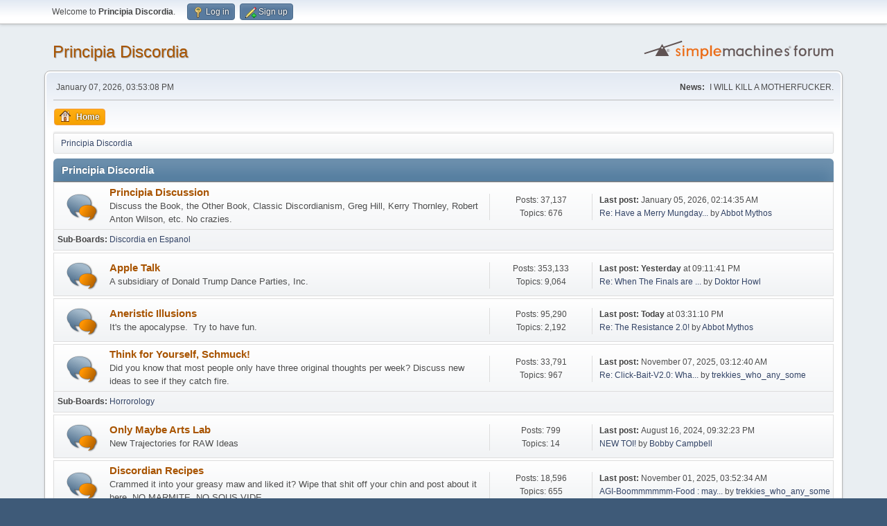

--- FILE ---
content_type: text/html; charset=UTF-8
request_url: https://www.principiadiscordia.com/forum/index.php?PHPSESSID=j0fljndsggmc3d9mee2pfl9gj0&
body_size: 5193
content:
<!DOCTYPE html>
<html lang="en-US">
<head>
	<meta charset="UTF-8">
	<link rel="stylesheet" href="https://www.principiadiscordia.com/forum/Themes/default/css/minified_c47acb604362d2741763b03c102eacb9.css?smf216_1755964048">
	<style>
	img.avatar { max-width: 150px !important; max-height: 150px !important; }
	
	</style>
	<script>
		var smf_theme_url = "https://www.principiadiscordia.com/forum/Themes/default";
		var smf_default_theme_url = "https://www.principiadiscordia.com/forum/Themes/default";
		var smf_images_url = "https://www.principiadiscordia.com/forum/Themes/default/images";
		var smf_smileys_url = "https://www.principiadiscordia.com/forum/Smileys";
		var smf_smiley_sets = "default,classic,aaron,akyhne,fugue,alienine";
		var smf_smiley_sets_default = "default";
		var smf_avatars_url = "https://www.principiadiscordia.com/NewAvatars";
		var smf_scripturl = "https://www.principiadiscordia.com/forum/index.php?PHPSESSID=j0fljndsggmc3d9mee2pfl9gj0&amp;";
		var smf_iso_case_folding = false;
		var smf_charset = "UTF-8";
		var smf_session_id = "2070bbfd34a00caeffc3a7029dc84866";
		var smf_session_var = "c16a63382e";
		var smf_member_id = 0;
		var ajax_notification_text = 'Loading...';
		var help_popup_heading_text = 'A little lost? Let me explain:';
		var banned_text = 'Sorry Guest, you are banned from using this forum!';
		var smf_txt_expand = 'Expand';
		var smf_txt_shrink = 'Shrink';
		var smf_collapseAlt = 'Hide Category';
		var smf_expandAlt = 'Show Category';
		var smf_quote_expand = false;
		var allow_xhjr_credentials = false;
	</script>
	<script src="https://ajax.googleapis.com/ajax/libs/jquery/3.6.3/jquery.min.js"></script>
	<script src="https://www.principiadiscordia.com/forum/Themes/default/scripts/minified_1e0ba3dc62054de7aedf33e7cb654255.js?smf216_1755964048"></script>
	<script>
	var smf_you_sure ='Are you sure you want to do this?';
	</script>
	<title>Principia Discordia - Index</title>
	<meta name="viewport" content="width=device-width, initial-scale=1">
	<meta property="og:site_name" content="Principia Discordia">
	<meta property="og:title" content="Principia Discordia - Index">
	<meta name="keywords" content="Principia Discordia,Eris,Chaos,Order,Disorder">
	<meta property="og:url" content="https://www.principiadiscordia.com/forum/index.php?PHPSESSID=j0fljndsggmc3d9mee2pfl9gj0&amp;">
	<meta property="og:description" content="Principia Discordia - Index">
	<meta name="description" content="Principia Discordia - Index">
	<meta name="theme-color" content="#557EA0">
	<meta name="robots" content="noindex">
	<link rel="canonical" href="https://www.principiadiscordia.com/forum/index.php">
	<link rel="help" href="https://www.principiadiscordia.com/forum/index.php?PHPSESSID=j0fljndsggmc3d9mee2pfl9gj0&amp;action=help">
	<link rel="contents" href="https://www.principiadiscordia.com/forum/index.php?PHPSESSID=j0fljndsggmc3d9mee2pfl9gj0&amp;">
	<link rel="alternate" type="application/rss+xml" title="Principia Discordia - RSS" href="https://www.principiadiscordia.com/forum/index.php?PHPSESSID=j0fljndsggmc3d9mee2pfl9gj0&amp;action=.xml;type=rss2">
	<link rel="alternate" type="application/atom+xml" title="Principia Discordia - Atom" href="https://www.principiadiscordia.com/forum/index.php?PHPSESSID=j0fljndsggmc3d9mee2pfl9gj0&amp;action=.xml;type=atom">
</head>
<body id="chrome" class="action_home">
<div id="footerfix">
	<div id="top_section">
		<div class="inner_wrap">
			<ul class="floatleft" id="top_info">
				<li class="welcome">
					Welcome to <strong>Principia Discordia</strong>.
				</li>
				<li class="button_login">
					<a href="https://www.principiadiscordia.com/forum/index.php?PHPSESSID=j0fljndsggmc3d9mee2pfl9gj0&amp;action=login" class="open" onclick="return reqOverlayDiv(this.href, 'Log in', 'login');">
						<span class="main_icons login"></span>
						<span class="textmenu">Log in</span>
					</a>
				</li>
				<li class="button_signup">
					<a href="https://www.principiadiscordia.com/forum/index.php?PHPSESSID=j0fljndsggmc3d9mee2pfl9gj0&amp;action=signup" class="open">
						<span class="main_icons regcenter"></span>
						<span class="textmenu">Sign up</span>
					</a>
				</li>
			</ul>
		</div><!-- .inner_wrap -->
	</div><!-- #top_section -->
	<div id="header">
		<h1 class="forumtitle">
			<a id="top" href="https://www.principiadiscordia.com/forum/index.php?PHPSESSID=j0fljndsggmc3d9mee2pfl9gj0&amp;">Principia Discordia</a>
		</h1>
		<img id="smflogo" src="https://www.principiadiscordia.com/forum/Themes/default/images/smflogo.svg" alt="Simple Machines Forum" title="Simple Machines Forum">
	</div>
	<div id="wrapper">
		<div id="upper_section">
			<div id="inner_section">
				<div id="inner_wrap" class="hide_720">
					<div class="user">
						<time datetime="2026-01-07T15:53:08Z">January 07, 2026, 03:53:08 PM</time>
					</div>
					<div class="news">
						<h2>News: </h2>
						<p>I WILL KILL A MOTHERFUCKER.</p>
					</div>
				</div>
				<a class="mobile_user_menu">
					<span class="menu_icon"></span>
					<span class="text_menu">Main Menu</span>
				</a>
				<div id="main_menu">
					<div id="mobile_user_menu" class="popup_container">
						<div class="popup_window description">
							<div class="popup_heading">Main Menu
								<a href="javascript:void(0);" class="main_icons hide_popup"></a>
							</div>
							
					<ul class="dropmenu menu_nav">
						<li class="button_home">
							<a class="active" href="https://www.principiadiscordia.com/forum/index.php?PHPSESSID=j0fljndsggmc3d9mee2pfl9gj0&amp;">
								<span class="main_icons home"></span><span class="textmenu">Home</span>
							</a>
						</li>
					</ul><!-- .menu_nav -->
						</div>
					</div>
				</div>
				<div class="navigate_section">
					<ul>
						<li class="last">
							<a href="https://www.principiadiscordia.com/forum/index.php?PHPSESSID=j0fljndsggmc3d9mee2pfl9gj0&amp;"><span>Principia Discordia</span></a>
						</li>
					</ul>
				</div><!-- .navigate_section -->
			</div><!-- #inner_section -->
		</div><!-- #upper_section -->
		<div id="content_section">
			<div id="main_content_section">
	<div id="boardindex_table" class="boardindex_table">
		<div class="main_container">
			<div class="cat_bar " id="category_2">
				<h3 class="catbg">
					<a id="c2"></a>Principia Discordia
				</h3>
			</div>
			<div id="category_2_boards" >
				<div id="board_1" class="up_contain ">
					<div class="board_icon">
						
		<a href="https://www.principiadiscordia.com/forum/index.php/board,1.0.html?PHPSESSID=j0fljndsggmc3d9mee2pfl9gj0" class="board_on" title="New Posts"></a>
					</div>
					<div class="info">
						
		<a class="subject mobile_subject" href="https://www.principiadiscordia.com/forum/index.php/board,1.0.html?PHPSESSID=j0fljndsggmc3d9mee2pfl9gj0" id="b1">
			Principia Discussion
		</a>
		<div class="board_description">Discuss the Book, the Other Book, Classic Discordianism, Greg Hill, Kerry Thornley, Robert Anton Wilson, etc. No crazies.</div>
					</div><!-- .info -->
					<div class="board_stats">
						
		<p>
			Posts: 37,137<br>Topics: 676
		</p>
					</div>
					<div class="lastpost">
						
			<p><strong>Last post: </strong>January 05, 2026, 02:14:35 AM <span class="postby"><a href="https://www.principiadiscordia.com/forum/index.php/topic,39466.msg1451644.html?PHPSESSID=j0fljndsggmc3d9mee2pfl9gj0#new" title="Re: Have a Merry Mungday!">Re: Have a Merry Mungday...</a> by <a href="https://www.principiadiscordia.com/forum/index.php?PHPSESSID=j0fljndsggmc3d9mee2pfl9gj0&amp;action=profile;u=8649">Abbot Mythos</a></span></p>
					</div>
			<div id="board_1_children" class="children">
				<p><strong id="child_list_1">Sub-Boards</strong><span><a href="https://www.principiadiscordia.com/forum/index.php/board,36.0.html?PHPSESSID=j0fljndsggmc3d9mee2pfl9gj0" title="No New Posts (Topics: 20, Posts: 467)">Discordia en Espanol</a></span></p>
			</div>
				</div><!-- #board_[id] -->
				<div id="board_2" class="up_contain ">
					<div class="board_icon">
						
		<a href="https://www.principiadiscordia.com/forum/index.php/board,2.0.html?PHPSESSID=j0fljndsggmc3d9mee2pfl9gj0" class="board_on" title="New Posts"></a>
					</div>
					<div class="info">
						
		<a class="subject mobile_subject" href="https://www.principiadiscordia.com/forum/index.php/board,2.0.html?PHPSESSID=j0fljndsggmc3d9mee2pfl9gj0" id="b2">
			Apple Talk
		</a>
		<div class="board_description">A subsidiary of Donald Trump Dance Parties, Inc.</div>
					</div><!-- .info -->
					<div class="board_stats">
						
		<p>
			Posts: 353,133<br>Topics: 9,064
		</p>
					</div>
					<div class="lastpost">
						
			<p><strong>Last post: </strong><strong>Yesterday</strong> at 09:11:41 PM <span class="postby"><a href="https://www.principiadiscordia.com/forum/index.php/topic,39388.msg1451649.html?PHPSESSID=j0fljndsggmc3d9mee2pfl9gj0#new" title="Re: When The Finals are due">Re: When The Finals are ...</a> by <a href="https://www.principiadiscordia.com/forum/index.php?PHPSESSID=j0fljndsggmc3d9mee2pfl9gj0&amp;action=profile;u=6421">Doktor Howl</a></span></p>
					</div>
				</div><!-- #board_[id] -->
				<div id="board_25" class="up_contain ">
					<div class="board_icon">
						
		<a href="https://www.principiadiscordia.com/forum/index.php/board,25.0.html?PHPSESSID=j0fljndsggmc3d9mee2pfl9gj0" class="board_on" title="New Posts"></a>
					</div>
					<div class="info">
						
		<a class="subject mobile_subject" href="https://www.principiadiscordia.com/forum/index.php/board,25.0.html?PHPSESSID=j0fljndsggmc3d9mee2pfl9gj0" id="b25">
			Aneristic Illusions
		</a>
		<div class="board_description">It's the apocalypse. &nbsp;Try to have fun.</div>
					</div><!-- .info -->
					<div class="board_stats">
						
		<p>
			Posts: 95,290<br>Topics: 2,192
		</p>
					</div>
					<div class="lastpost">
						
			<p><strong>Last post: </strong><strong>Today</strong> at 03:31:10 PM <span class="postby"><a href="https://www.principiadiscordia.com/forum/index.php/topic,39455.msg1451652.html?PHPSESSID=j0fljndsggmc3d9mee2pfl9gj0#new" title="Re: The Resistance 2.0!">Re: The Resistance 2.0!</a> by <a href="https://www.principiadiscordia.com/forum/index.php?PHPSESSID=j0fljndsggmc3d9mee2pfl9gj0&amp;action=profile;u=8649">Abbot Mythos</a></span></p>
					</div>
				</div><!-- #board_[id] -->
				<div id="board_17" class="up_contain ">
					<div class="board_icon">
						
		<a href="https://www.principiadiscordia.com/forum/index.php/board,17.0.html?PHPSESSID=j0fljndsggmc3d9mee2pfl9gj0" class="board_on" title="New Posts"></a>
					</div>
					<div class="info">
						
		<a class="subject mobile_subject" href="https://www.principiadiscordia.com/forum/index.php/board,17.0.html?PHPSESSID=j0fljndsggmc3d9mee2pfl9gj0" id="b17">
			Think for Yourself, Schmuck!
		</a>
		<div class="board_description">Did you know that most people only have three original thoughts per week? Discuss new ideas to see if they catch fire.</div>
					</div><!-- .info -->
					<div class="board_stats">
						
		<p>
			Posts: 33,791<br>Topics: 967
		</p>
					</div>
					<div class="lastpost">
						
			<p><strong>Last post: </strong>November 07, 2025, 03:12:40 AM <span class="postby"><a href="https://www.principiadiscordia.com/forum/index.php/topic,39503.msg1451524.html?PHPSESSID=j0fljndsggmc3d9mee2pfl9gj0#new" title="Re: Click-Bait-V2.0: What is INWO ? - Personal interpretation ">Re: Click-Bait-V2.0: Wha...</a> by <a href="https://www.principiadiscordia.com/forum/index.php?PHPSESSID=j0fljndsggmc3d9mee2pfl9gj0&amp;action=profile;u=13012">trekkies_who_any_some</a></span></p>
					</div>
			<div id="board_17_children" class="children">
				<p><strong id="child_list_17">Sub-Boards</strong><span><a href="https://www.principiadiscordia.com/forum/index.php/board,34.0.html?PHPSESSID=j0fljndsggmc3d9mee2pfl9gj0" title="No New Posts (Topics: 62, Posts: 2,106)">Horrorology</a></span></p>
			</div>
				</div><!-- #board_[id] -->
				<div id="board_42" class="up_contain ">
					<div class="board_icon">
						
		<a href="https://www.principiadiscordia.com/forum/index.php/board,42.0.html?PHPSESSID=j0fljndsggmc3d9mee2pfl9gj0" class="board_on" title="New Posts"></a>
					</div>
					<div class="info">
						
		<a class="subject mobile_subject" href="https://www.principiadiscordia.com/forum/index.php/board,42.0.html?PHPSESSID=j0fljndsggmc3d9mee2pfl9gj0" id="b42">
			Only Maybe Arts Lab
		</a>
		<div class="board_description">New Trajectories for RAW Ideas</div>
					</div><!-- .info -->
					<div class="board_stats">
						
		<p>
			Posts: 799<br>Topics: 14
		</p>
					</div>
					<div class="lastpost">
						
			<p><strong>Last post: </strong>August 16, 2024, 09:32:23 PM <span class="postby"><a href="https://www.principiadiscordia.com/forum/index.php/topic,34933.msg1450453.html?PHPSESSID=j0fljndsggmc3d9mee2pfl9gj0#new" title="NEW TOI!">NEW TOI!</a> by <a href="https://www.principiadiscordia.com/forum/index.php?PHPSESSID=j0fljndsggmc3d9mee2pfl9gj0&amp;action=profile;u=4197">Bobby Campbell</a></span></p>
					</div>
				</div><!-- #board_[id] -->
				<div id="board_4" class="up_contain ">
					<div class="board_icon">
						
		<a href="https://www.principiadiscordia.com/forum/index.php/board,4.0.html?PHPSESSID=j0fljndsggmc3d9mee2pfl9gj0" class="board_on" title="New Posts"></a>
					</div>
					<div class="info">
						
		<a class="subject mobile_subject" href="https://www.principiadiscordia.com/forum/index.php/board,4.0.html?PHPSESSID=j0fljndsggmc3d9mee2pfl9gj0" id="b4">
			Discordian Recipes
		</a>
		<div class="board_description">Crammed it into your greasy maw and liked it? Wipe that shit off your chin and post about it here. NO MARMITE. NO SOUS VIDE.</div>
					</div><!-- .info -->
					<div class="board_stats">
						
		<p>
			Posts: 18,596<br>Topics: 655
		</p>
					</div>
					<div class="lastpost">
						
			<p><strong>Last post: </strong>November 01, 2025, 03:52:34 AM <span class="postby"><a href="https://www.principiadiscordia.com/forum/index.php/topic,39500.msg1451479.html?PHPSESSID=j0fljndsggmc3d9mee2pfl9gj0#new" title="AGI-Boommmmmm-Food : may not bad">AGI-Boommmmmm-Food : may...</a> by <a href="https://www.principiadiscordia.com/forum/index.php?PHPSESSID=j0fljndsggmc3d9mee2pfl9gj0&amp;action=profile;u=13012">trekkies_who_any_some</a></span></p>
					</div>
				</div><!-- #board_[id] -->
				<div id="board_5" class="up_contain ">
					<div class="board_icon">
						
		<a href="https://www.principiadiscordia.com/forum/index.php/board,5.0.html?PHPSESSID=j0fljndsggmc3d9mee2pfl9gj0" class="board_on" title="New Posts"></a>
					</div>
					<div class="info">
						
		<a class="subject mobile_subject" href="https://www.principiadiscordia.com/forum/index.php/board,5.0.html?PHPSESSID=j0fljndsggmc3d9mee2pfl9gj0" id="b5">
			Literate Chaotic
		</a>
		<div class="board_description">A place to discuss literature, reading, language and to post your own writings and stories.</div>
					</div><!-- .info -->
					<div class="board_stats">
						
		<p>
			Posts: 40,030<br>Topics: 1,443
		</p>
					</div>
					<div class="lastpost">
						
			<p><strong>Last post: </strong>November 07, 2025, 02:38:19 AM <span class="postby"><a href="https://www.principiadiscordia.com/forum/index.php/topic,38717.msg1451519.html?PHPSESSID=j0fljndsggmc3d9mee2pfl9gj0#new" title="Re: The Scrapyard --or-- CNO's brain dump">Re: The Scrapyard --or--...</a> by <a href="https://www.principiadiscordia.com/forum/index.php?PHPSESSID=j0fljndsggmc3d9mee2pfl9gj0&amp;action=profile;u=13012">trekkies_who_any_some</a></span></p>
					</div>
				</div><!-- #board_[id] -->
				<div id="board_9" class="up_contain ">
					<div class="board_icon">
						
		<a href="https://www.principiadiscordia.com/forum/index.php/board,9.0.html?PHPSESSID=j0fljndsggmc3d9mee2pfl9gj0" class="board_on" title="New Posts"></a>
					</div>
					<div class="info">
						
		<a class="subject mobile_subject" href="https://www.principiadiscordia.com/forum/index.php/board,9.0.html?PHPSESSID=j0fljndsggmc3d9mee2pfl9gj0" id="b9">
			Or Kill Me
		</a>
		<div class="board_description">America's Last Bieber Fever Subforum</div>
					</div><!-- .info -->
					<div class="board_stats">
						
		<p>
			Posts: 81,303<br>Topics: 3,316
		</p>
					</div>
					<div class="lastpost">
						
			<p><strong>Last post: </strong>December 03, 2025, 02:39:53 PM <span class="postby"><a href="https://www.principiadiscordia.com/forum/index.php/topic,39507.msg1451596.html?PHPSESSID=j0fljndsggmc3d9mee2pfl9gj0#new" title="Re: e pluribus ludd">Re: e pluribus ludd</a> by <a href="https://www.principiadiscordia.com/forum/index.php?PHPSESSID=j0fljndsggmc3d9mee2pfl9gj0&amp;action=profile;u=8649">Abbot Mythos</a></span></p>
					</div>
				</div><!-- #board_[id] -->
				<div id="board_23" class="up_contain ">
					<div class="board_icon">
						
		<a href="https://www.principiadiscordia.com/forum/index.php/board,23.0.html?PHPSESSID=j0fljndsggmc3d9mee2pfl9gj0" class="board_on" title="New Posts"></a>
					</div>
					<div class="info">
						
		<a class="subject mobile_subject" href="https://www.principiadiscordia.com/forum/index.php/board,23.0.html?PHPSESSID=j0fljndsggmc3d9mee2pfl9gj0" id="b23">
			Techmology and Scientism
		</a>
		<div class="board_description">The James Brindley Memorial Society</div>
					</div><!-- .info -->
					<div class="board_stats">
						
		<p>
			Posts: 25,802<br>Topics: 1,405
		</p>
					</div>
					<div class="lastpost">
						
			<p><strong>Last post: </strong><strong>Today</strong> at 01:23:22 AM <span class="postby"><a href="https://www.principiadiscordia.com/forum/index.php/topic,39504.msg1451650.html?PHPSESSID=j0fljndsggmc3d9mee2pfl9gj0#new" title="Re: The Chemtrails Conspiracy Theory Is Alive and Well!">Re: The Chemtrails Consp...</a> by <a href="https://www.principiadiscordia.com/forum/index.php?PHPSESSID=j0fljndsggmc3d9mee2pfl9gj0&amp;action=profile;u=8649">Abbot Mythos</a></span></p>
					</div>
			<div id="board_23_children" class="children">
				<p><strong id="child_list_23">Sub-Boards</strong><span><a href="https://www.principiadiscordia.com/forum/index.php/board,28.0.html?PHPSESSID=j0fljndsggmc3d9mee2pfl9gj0" title="No New Posts (Topics: 309, Posts: 3,946)">High Weirdness</a></span></p>
			</div>
				</div><!-- #board_[id] -->
				<div id="board_18" class="up_contain ">
					<div class="board_icon">
						
		<a href="https://www.principiadiscordia.com/forum/index.php/board,18.0.html?PHPSESSID=j0fljndsggmc3d9mee2pfl9gj0" class="board_on" title="New Posts"></a>
					</div>
					<div class="info">
						
		<a class="subject mobile_subject" href="https://www.principiadiscordia.com/forum/index.php/board,18.0.html?PHPSESSID=j0fljndsggmc3d9mee2pfl9gj0" id="b18">
			Propaganda Depository
		</a>
		<div class="board_description">Flyers, posters, pamphlets, podcasts, videos, etc. Post them all here.</div>
		<p class="moderators">Moderator: <a href="https://www.principiadiscordia.com/forum/index.php?PHPSESSID=j0fljndsggmc3d9mee2pfl9gj0&amp;action=profile;u=601" title="Board Moderator">LMNO</a></p>
					</div><!-- .info -->
					<div class="board_stats">
						
		<p>
			Posts: 22,410<br>Topics: 675
		</p>
					</div>
					<div class="lastpost">
						
			<p><strong>Last post: </strong>January 05, 2026, 01:05:01 AM <span class="postby"><a href="https://www.principiadiscordia.com/forum/index.php/topic,15083.msg1451643.html?PHPSESSID=j0fljndsggmc3d9mee2pfl9gj0#new" title="Re: Colbertgasm">Re: Colbertgasm</a> by <a href="https://www.principiadiscordia.com/forum/index.php?PHPSESSID=j0fljndsggmc3d9mee2pfl9gj0&amp;action=profile;u=6421">Doktor Howl</a></span></p>
					</div>
			<div id="board_18_children" class="children">
				<p><strong id="child_list_18">Sub-Boards</strong><span><a href="https://www.principiadiscordia.com/forum/index.php/board,22.0.html?PHPSESSID=j0fljndsggmc3d9mee2pfl9gj0" title="No New Posts (Topics: 169, Posts: 5,189)">GASM Command</a></span> <span><a href="https://www.principiadiscordia.com/forum/index.php/board,32.0.html?PHPSESSID=j0fljndsggmc3d9mee2pfl9gj0" title="No New Posts (Topics: 215, Posts: 11,461)">RPG Ghetto</a></span></p>
			</div>
				</div><!-- #board_[id] -->
				<div id="board_15" class="up_contain ">
					<div class="board_icon">
						
		<a href="https://www.principiadiscordia.com/forum/index.php/board,15.0.html?PHPSESSID=j0fljndsggmc3d9mee2pfl9gj0" class="board_on" title="New Posts"></a>
					</div>
					<div class="info">
						
		<a class="subject mobile_subject" href="https://www.principiadiscordia.com/forum/index.php/board,15.0.html?PHPSESSID=j0fljndsggmc3d9mee2pfl9gj0" id="b15">
			Bring and Brag
		</a>
		<div class="board_description">You creative types want to show off? Post your art here. &nbsp;It's like the Louvre, only you don't have to go to Spain. </div>
					</div><!-- .info -->
					<div class="board_stats">
						
		<p>
			Posts: 18,461<br>Topics: 1,050
		</p>
					</div>
					<div class="lastpost">
						
			<p><strong>Last post: </strong>December 24, 2025, 02:04:09 AM <span class="postby"><a href="https://www.principiadiscordia.com/forum/index.php/topic,38477.msg1451617.html?PHPSESSID=j0fljndsggmc3d9mee2pfl9gj0#new" title="Re: Favorite Sentences Megathread">Re: Favorite Sentences M...</a> by <a href="https://www.principiadiscordia.com/forum/index.php?PHPSESSID=j0fljndsggmc3d9mee2pfl9gj0&amp;action=profile;u=8649">Abbot Mythos</a></span></p>
					</div>
				</div><!-- #board_[id] -->
			</div><!-- #category_[id]_boards -->
		</div><!-- .main_container -->
		<div class="main_container">
			<div class="cat_bar " id="category_5">
				<h3 class="catbg">
					<a id="c5"></a>Blog Board
				</h3>
			</div>
			<div id="category_5_boards" >
				<div id="board_39" class="up_contain ">
					<div class="board_icon">
						
		<a href="https://www.principiadiscordia.com/forum/index.php/board,39.0.html?PHPSESSID=j0fljndsggmc3d9mee2pfl9gj0" class="board_on" title="New Posts"></a>
					</div>
					<div class="info">
						
		<a class="subject mobile_subject" href="https://www.principiadiscordia.com/forum/index.php/board,39.0.html?PHPSESSID=j0fljndsggmc3d9mee2pfl9gj0" id="b39">
			Featured
		</a>
		<div class="board_description"></div>
					</div><!-- .info -->
					<div class="board_stats">
						
		<p>
			Posts: 80<br>Topics: 8
		</p>
					</div>
					<div class="lastpost">
						
			<p><strong>Last post: </strong>May 14, 2023, 11:06:40 PM <span class="postby"><a href="https://www.principiadiscordia.com/forum/index.php/topic,35995.msg1448984.html?PHPSESSID=j0fljndsggmc3d9mee2pfl9gj0#new" title="Re: FEET SURE RED">Re: FEET SURE RED</a> by <a href="https://www.principiadiscordia.com/forum/index.php?PHPSESSID=j0fljndsggmc3d9mee2pfl9gj0&amp;action=profile;u=5291">hirley0</a></span></p>
					</div>
				</div><!-- #board_[id] -->
			</div><!-- #category_[id]_boards -->
		</div><!-- .main_container -->
	</div><!-- #boardindex_table -->
	<div class="roundframe" id="info_center">
		<div class="title_bar">
			<h3 class="titlebg">
				<span class="toggle_up floatright" id="upshrink_ic" title="Hide Info Center" style="display: none;"></span>
				<a href="#" id="upshrink_link">Principia Discordia - Info Center</a>
			</h3>
		</div>
		<div id="upshrink_stats">
			<div class="sub_bar">
				<h4 class="subbg">
					<a href="https://www.principiadiscordia.com/forum/index.php?PHPSESSID=j0fljndsggmc3d9mee2pfl9gj0&amp;action=stats" title="[More Stats]"><span class="main_icons stats"></span> Forum Stats</a>
				</h4>
			</div>
			<p class="inline">
				848,591 Posts in 23,037 Topics by 6,197 Members - Latest Member: <strong> <a href="https://www.principiadiscordia.com/forum/index.php?PHPSESSID=j0fljndsggmc3d9mee2pfl9gj0&amp;action=profile;u=13073">ssaappoo</a></strong><br>
				Latest Post: <strong>&quot;<a href="https://www.principiadiscordia.com/forum/index.php/topic,39455.msg1451652.html?PHPSESSID=j0fljndsggmc3d9mee2pfl9gj0#new" title="Re: The Resistance 2.0!">Re: The Resistance 2.0!</a>&quot;</strong>  (<strong>Today</strong> at 03:31:10 PM)<br>
				<a href="https://www.principiadiscordia.com/forum/index.php?PHPSESSID=j0fljndsggmc3d9mee2pfl9gj0&amp;action=recent">View the most recent posts on the forum.</a>
			</p>
			<div class="sub_bar">
				<h4 class="subbg">
					<span class="main_icons people"></span> Users Online
				</h4>
			</div>
			<p class="inline">
				<strong>Online: </strong>478 Guests, 1 User (1 Hidden)

				&nbsp;-&nbsp;Most Online Today: <strong>1,050</strong>&nbsp;-&nbsp;
				Most Online Ever: 3,809 (May 15, 2025, 10:44:50 AM)<br>
			</p>
		</div><!-- #upshrink_stats -->
	</div><!-- #info_center -->
	<script>
		var oInfoCenterToggle = new smc_Toggle({
			bToggleEnabled: true,
			bCurrentlyCollapsed: false,
			aSwappableContainers: [
				'upshrink_stats'
			],
			aSwapImages: [
				{
					sId: 'upshrink_ic',
					altExpanded: 'Hide Info Center',
					altCollapsed: 'Show Info Center'
				}
			],
			aSwapLinks: [
				{
					sId: 'upshrink_link',
					msgExpanded: 'Principia Discordia - Info Center',
					msgCollapsed: 'Principia Discordia - Info Center'
				}
			],
			oThemeOptions: {
				bUseThemeSettings: false,
				sOptionName: 'collapse_header_ic',
				sSessionId: smf_session_id,
				sSessionVar: smf_session_var,
			},
			oCookieOptions: {
				bUseCookie: true,
				sCookieName: 'upshrinkIC'
			}
		});
	</script>
			</div><!-- #main_content_section -->
		</div><!-- #content_section -->
	</div><!-- #wrapper -->
</div><!-- #footerfix -->
	<div id="footer">
		<div class="inner_wrap">
		<ul>
			<li class="floatright"><a href="https://www.principiadiscordia.com/forum/index.php?PHPSESSID=j0fljndsggmc3d9mee2pfl9gj0&amp;action=help">Help</a> | <a href="https://www.principiadiscordia.com/forum/index.php?PHPSESSID=j0fljndsggmc3d9mee2pfl9gj0&amp;action=agreement">Terms and Rules</a> | <a href="#top_section">Go Up &#9650;</a></li>
			<li class="copyright"><a href="https://www.principiadiscordia.com/forum/index.php?PHPSESSID=j0fljndsggmc3d9mee2pfl9gj0&amp;action=credits" title="License" target="_blank" rel="noopener">SMF 2.1.6 &copy; 2025</a>, <a href="https://www.simplemachines.org" title="Simple Machines" target="_blank" rel="noopener">Simple Machines</a></li>
		</ul>
		</div>
	</div><!-- #footer -->
<script>
window.addEventListener("DOMContentLoaded", function() {
	function triggerCron()
	{
		$.get('https://www.principiadiscordia.com/forum' + "/cron.php?ts=1767801180");
	}
	window.setTimeout(triggerCron, 1);
});
</script>
</body>
</html>

--- FILE ---
content_type: text/javascript
request_url: https://www.principiadiscordia.com/forum/Themes/default/scripts/minified_1e0ba3dc62054de7aedf33e7cb654255.js?smf216_1755964048
body_size: 18447
content:
/* Any changes to this file will be overwritten. To change the content
of this file, edit the source files from which it was compiled. */
/**
 * SMFtooltip, Basic JQuery function to provide styled tooltips
 *
 * - will use the hoverintent plugin if available
 * - shows the tooltip in a div with the class defined in tooltipClass
 * - moves all selector titles to a hidden div and removes the title attribute to
 *   prevent any default browser actions
 * - attempts to keep the tooltip on screen
 *
 * Simple Machines Forum (SMF)
 *
 * @package SMF
 * @author Simple Machines https://www.simplemachines.org
 * @copyright 2022 Simple Machines and individual contributors
 * @license https://www.simplemachines.org/about/smf/license.php BSD
 *
 * @version 2.1.0
 *
 */
(function($){$.fn.SMFtooltip=function(oInstanceSettings){$.fn.SMFtooltip.oDefaultsSettings={followMouse:1,hoverIntent:{sensitivity:10,interval:300,timeout:50},positionTop:12,positionLeft:12,tooltipID:'smf_tooltip',tooltipTextID:'smf_tooltipText',tooltipClass:'tooltip',tooltipSwapClass:'smf_swaptip',tooltipContent:'html'};var oSettings=$.extend({},$.fn.SMFtooltip.oDefaultsSettings,oInstanceSettings||{});$(this).each(function(){var sTitle=$('<span class="'+oSettings.tooltipSwapClass+'">'+htmlspecialchars(this.title)+'</span>').hide();$(this).append(sTitle).attr('title','')});var positionTooltip=function(event){var iPosx=0;var iPosy=0;if(!event)
var event=window.event;if(event.pageX||event.pageY){iPosx=event.pageX;iPosy=event.pageY}else if(event.clientX||event.clientY){iPosx=event.clientX+document.body.scrollLeft+document.documentElement.scrollLeft;iPosy=event.clientY+document.body.scrollTop+document.documentElement.scrollTop}
var oPosition={x:iPosx+oSettings.positionLeft,y:iPosy+oSettings.positionTop,w:$('#'+oSettings.tooltipID).width(),h:$('#'+oSettings.tooltipID).height()}
var oLimits={x:$(window).scrollLeft(),y:$(window).scrollTop(),w:$(window).width()-24,h:$(window).height()-24};if((oPosition.y+oPosition.h>oLimits.y+oLimits.h)&&(oPosition.x+oPosition.w>oLimits.x+oLimits.w)){oPosition.x=(oPosition.x-oPosition.w)-45;oPosition.y=(oPosition.y-oPosition.h)-45}else if((oPosition.x+oPosition.w)>(oLimits.x+oLimits.w)){oPosition.x=oPosition.x-(((oPosition.x+oPosition.w)-(oLimits.x+oLimits.w))+24)}else if(oPosition.y+oPosition.h>oLimits.y+oLimits.h){oPosition.y=oPosition.y-(((oPosition.y+oPosition.h)-(oLimits.y+oLimits.h))+24)}
$('#'+oSettings.tooltipID).css({'left':oPosition.x+'px','top':oPosition.y+'px'})}
var showTooltip=function(){$('#'+oSettings.tooltipID+' #'+oSettings.tooltipTextID).show()}
var hideTooltip=function(valueOfThis){$('#'+oSettings.tooltipID).fadeOut('slow').trigger("unload").remove()}
function htmlspecialchars(string){return $('<span>').text(string).html()}
return this.each(function(index){if($.fn.hoverIntent){$(this).hoverIntent({sensitivity:oSettings.hoverIntent.sensitivity,interval:oSettings.hoverIntent.interval,over:smf_tooltip_on,timeout:oSettings.hoverIntent.timeout,out:smf_tooltip_off})}else{$(this).hover(smf_tooltip_on,smf_tooltip_off)}
function smf_tooltip_on(event){if($(this).children('.'+oSettings.tooltipSwapClass).text()){$('body').append('<div id="'+oSettings.tooltipID+'" class="'+oSettings.tooltipClass+'"><div id="'+oSettings.tooltipTextID+'" style="display:none;"></div></div>');var tt=$('#'+oSettings.tooltipID);var ttContent=$('#'+oSettings.tooltipID+' #'+oSettings.tooltipTextID);if(oSettings.tooltipContent=='html')
ttContent.html($(this).children('.'+oSettings.tooltipSwapClass).html());else ttContent.text($(this).children('.'+oSettings.tooltipSwapClass).text());tt.show();showTooltip();positionTooltip(event)}
return!1};function smf_tooltip_off(event){hideTooltip(this);return!1};if(oSettings.followMouse){$(this).on("mousemove",function(event){positionTooltip(event);return!1})}
$(this).on("click",function(event){hideTooltip(this);return!0})})};$.fn.fadeOutAndRemove=function(speed){if(typeof speed==='undefined')speed=400;$(this).fadeOut(speed,function(){$(this).remove()})};$.fn.rangeToPercent=function(number,min,max){return((number-min)/(max-min))};$.fn.percentToRange=function(percent,min,max){return((max-min)*percent+min)}})(jQuery);(function($){$.fn.animaDrag=function(o,callback){var defaults={speed:400,interval:300,easing:null,cursor:'move',boundary:document.body,grip:null,overlay:!0,after:function(e){},during:function(e){},before:function(e){},afterEachAnimation:function(e){}}
if(typeof callback=='function'){defaults.after=callback}
o=$.extend(defaults,o||{});return this.each(function(){var id,startX,startY,draggableStartX,draggableStartY,dragging=!1,Ev,draggable=this,grip=($(this).find(o.grip).length>0)?$(this).find(o.grip):$(this);if(o.boundary){var limitTop=$(o.boundary).offset().top,limitLeft=$(o.boundary).offset().left,limitBottom=limitTop+$(o.boundary).innerHeight(),limitRight=limitLeft+$(o.boundary).innerWidth()}
grip.mousedown(function(e){o.before.call(draggable,e);var lastX,lastY;dragging=!0;Ev=e;startX=lastX=e.pageX;startY=lastY=e.pageY;draggableStartX=$(draggable).offset().left;draggableStartY=$(draggable).offset().top;$(draggable).css({position:'absolute',left:draggableStartX+'px',top:draggableStartY+'px',cursor:o.cursor,zIndex:'1010'}).addClass('anima-drag').appendTo(document.body);if(o.overlay&&$('#anima-drag-overlay').length==0){$('<div id="anima-drag-overlay"></div>').css({position:'absolute',top:'0',left:'0',zIndex:'1000',width:$(document.body).outerWidth()+'px',height:$(document.body).outerHeight()+'px'}).appendTo(document.body)}else if(o.overlay){$('#anima-drag-overlay').show()}
id=setInterval(function(){if(lastX!=Ev.pageX||lastY!=Ev.pageY){var positionX=draggableStartX-(startX-Ev.pageX),positionY=draggableStartY-(startY-Ev.pageY);if(positionX<limitLeft&&o.boundary){positionX=limitLeft}else if(positionX+$(draggable).innerWidth()>limitRight&&o.boundary){positionX=limitRight-$(draggable).outerWidth()}
if(positionY<limitTop&&o.boundary){positionY=limitTop}else if(positionY+$(draggable).innerHeight()>limitBottom&&o.boundary){positionY=limitBottom-$(draggable).outerHeight()}
$(draggable).stop().animate({left:positionX+'px',top:positionY+'px'},o.speed,o.easing,function(){o.afterEachAnimation.call(draggable,Ev)})}
lastX=Ev.pageX;lastY=Ev.pageY},o.interval);($.browser.safari||e.preventDefault())});$(document).mousemove(function(e){if(dragging){Ev=e;o.during.call(draggable,e)}});$(document).mouseup(function(e){if(dragging){$(draggable).css({cursor:'',zIndex:'990'}).removeClass('anima-drag');$('#anima-drag-overlay').hide().appendTo(document.body);clearInterval(id);o.after.call(draggable,e);dragging=!1}})})}})(jQuery);(function($,w){"use strict";var methods=(function(){var c={bcClass:'sf-breadcrumb',menuClass:'sf-js-enabled',anchorClass:'sf-with-ul',menuArrowClass:'sf-arrows'},ios=(function(){var ios=/^(?![\w\W]*Windows Phone)[\w\W]*(iPhone|iPad|iPod)/i.test(navigator.userAgent);if(ios){$('html').css('cursor','pointer').on('click',$.noop)}
return ios})(),wp7=(function(){var style=document.documentElement.style;return('behavior' in style&&'fill' in style&&/iemobile/i.test(navigator.userAgent))})(),unprefixedPointerEvents=(function(){return(!!w.PointerEvent)})(),toggleMenuClasses=function($menu,o){var classes=c.menuClass;if(o.cssArrows){classes+=' '+c.menuArrowClass}
$menu.toggleClass(classes)},setPathToCurrent=function($menu,o){return $menu.find('li.'+o.pathClass).slice(0,o.pathLevels).addClass(o.hoverClass+' '+c.bcClass).filter(function(){return($(this).children(o.popUpSelector).hide().show().length)}).removeClass(o.pathClass)},toggleAnchorClass=function($li){$li.children('a').toggleClass(c.anchorClass)},toggleTouchAction=function($menu){var msTouchAction=$menu.css('ms-touch-action');var touchAction=$menu.css('touch-action');touchAction=touchAction||msTouchAction;touchAction=(touchAction==='pan-y')?'auto':'pan-y';$menu.css({'ms-touch-action':touchAction,'touch-action':touchAction})},applyHandlers=function($menu,o){var targets='li:has('+o.popUpSelector+')';if($.fn.hoverIntent&&!o.disableHI){$menu.hoverIntent(over,out,targets)}else{$menu.on('mouseenter.superfish',targets,over).on('mouseleave.superfish',targets,out)}
var touchevent='MSPointerDown.superfish';if(unprefixedPointerEvents){touchevent='pointerdown.superfish'}
if(!ios){touchevent+=' touchend.superfish'}
if(wp7){touchevent+=' mousedown.superfish'}
$menu.on('focusin.superfish','li',over).on('focusout.superfish','li',out).on(touchevent,'a',o,touchHandler)},touchHandler=function(e){var $this=$(this),o=getOptions($this),$ul=$this.siblings(e.data.popUpSelector);if(o.onHandleTouch.call($ul)===!1){return this}
if($ul.length>0&&$ul.is(':hidden')){$this.one('click.superfish',!1);if(e.type==='MSPointerDown'||e.type==='pointerdown'){$this.trigger('focus')}else{$.proxy(over,$this.parent('li'))()}}},over=function(){var $this=$(this),o=getOptions($this);clearTimeout(o.sfTimer);$this.siblings().superfish('hide').end().superfish('show')},out=function(){var $this=$(this),o=getOptions($this);if(ios){$.proxy(close,$this,o)()}else{clearTimeout(o.sfTimer);o.sfTimer=setTimeout($.proxy(close,$this,o),o.delay)}},close=function(o){o.retainPath=($.inArray(this[0],o.$path)>-1);this.superfish('hide');if(!this.parents('.'+o.hoverClass).length){o.onIdle.call(getMenu(this));if(o.$path.length){$.proxy(over,o.$path)()}}},getMenu=function($el){return $el.closest('.'+c.menuClass)},getOptions=function($el){return getMenu($el).data('sf-options')};return{hide:function(instant){if(this.length){var $this=this,o=getOptions($this);if(!o){return this}
var not=(o.retainPath===!0)?o.$path:'',$ul=$this.find('li.'+o.hoverClass).add(this).not(not).removeClass(o.hoverClass).children(o.popUpSelector),speed=o.speedOut;if(instant){$ul.show();speed=0}
o.retainPath=!1;if(o.onBeforeHide.call($ul)===!1){return this}
$ul.stop(!0,!0).animate(o.animationOut,speed,function(){var $this=$(this);o.onHide.call($this)})}
return this},show:function(){var o=getOptions(this);if(!o){return this}
var $this=this.addClass(o.hoverClass),$ul=$this.children(o.popUpSelector);if(o.onBeforeShow.call($ul)===!1){return this}
$ul.stop(!0,!0).animate(o.animation,o.speed,function(){o.onShow.call($ul)});return this},destroy:function(){return this.each(function(){var $this=$(this),o=$this.data('sf-options'),$hasPopUp;if(!o){return!1}
$hasPopUp=$this.find(o.popUpSelector).parent('li');clearTimeout(o.sfTimer);toggleMenuClasses($this,o);toggleAnchorClass($hasPopUp);toggleTouchAction($this);$this.off('.superfish').off('.hoverIntent');$hasPopUp.children(o.popUpSelector).attr('style',function(i,style){return style.replace(/display[^;]+;?/g,'')});o.$path.removeClass(o.hoverClass+' '+c.bcClass).addClass(o.pathClass);$this.find('.'+o.hoverClass).removeClass(o.hoverClass);o.onDestroy.call($this);$this.removeData('sf-options')})},init:function(op){return this.each(function(){var $this=$(this);if($this.data('sf-options')){return!1}
var o=$.extend({},$.fn.superfish.defaults,op),$hasPopUp=$this.find(o.popUpSelector).parent('li');o.$path=setPathToCurrent($this,o);$this.data('sf-options',o);toggleMenuClasses($this,o);toggleAnchorClass($hasPopUp);toggleTouchAction($this);applyHandlers($this,o);$hasPopUp.not('.'+c.bcClass).superfish('hide',!0);o.onInit.call(this)})}}})();$.fn.superfish=function(method,args){if(methods[method]){return methods[method].apply(this,Array.prototype.slice.call(arguments,1))}else if(typeof method==='object'||!method){return methods.init.apply(this,arguments)}else{return $.error('Method '+method+' does not exist on jQuery.fn.superfish')}};$.fn.superfish.defaults={popUpSelector:'ul,.sf-mega',hoverClass:'sfHover',pathClass:'overrideThisToUse',pathLevels:1,delay:800,animation:{opacity:'show'},animationOut:{opacity:'hide'},speed:'normal',speedOut:'fast',cssArrows:!0,disableHI:!1,onInit:$.noop,onBeforeShow:$.noop,onShow:$.noop,onBeforeHide:$.noop,onHide:$.noop,onIdle:$.noop,onDestroy:$.noop,onHandleTouch:$.noop}})(jQuery,window);(function($){$.fn.hoverIntent=function(handlerIn,handlerOut,selector){var cfg={interval:100,sensitivity:7,timeout:0};if(typeof handlerIn==="object"){cfg=$.extend(cfg,handlerIn)}else if($.isFunction(handlerOut)){cfg=$.extend(cfg,{over:handlerIn,out:handlerOut,selector:selector})}else{cfg=$.extend(cfg,{over:handlerIn,out:handlerIn,selector:handlerOut})}
var cX,cY,pX,pY;var track=function(ev){cX=ev.pageX;cY=ev.pageY};var compare=function(ev,ob){ob.hoverIntent_t=clearTimeout(ob.hoverIntent_t);if((Math.abs(pX-cX)+Math.abs(pY-cY))<cfg.sensitivity){$(ob).off("mousemove.hoverIntent",track);ob.hoverIntent_s=1;return cfg.over.apply(ob,[ev])}else{pX=cX;pY=cY;ob.hoverIntent_t=setTimeout(function(){compare(ev,ob)},cfg.interval)}};var delay=function(ev,ob){ob.hoverIntent_t=clearTimeout(ob.hoverIntent_t);ob.hoverIntent_s=0;return cfg.out.apply(ob,[ev])};var handleHover=function(e){var ev=jQuery.extend({},e);var ob=this;if(ob.hoverIntent_t){ob.hoverIntent_t=clearTimeout(ob.hoverIntent_t)}
if(e.type=="mouseenter"){pX=ev.pageX;pY=ev.pageY;$(ob).on("mousemove.hoverIntent",track);if(ob.hoverIntent_s!=1){ob.hoverIntent_t=setTimeout(function(){compare(ev,ob)},cfg.interval)}}else{$(ob).off("mousemove.hoverIntent",track);if(ob.hoverIntent_s==1){ob.hoverIntent_t=setTimeout(function(){delay(ev,ob)},cfg.timeout)}}};return this.on({'mouseenter.hoverIntent':handleHover,'mouseleave.hoverIntent':handleHover},cfg.selector)}})(jQuery);$(function(){if(smf_member_id>0)
$('div.boardindex_table div.cat_bar').each(function(index,el){var catid=el.id.replace('category_','');new smc_Toggle({bToggleEnabled:!0,bCurrentlyCollapsed:$('#category_'+catid+'_upshrink').data('collapsed'),aHeader:$('#category_'+catid),aSwappableContainers:['category_'+catid+'_boards'],aSwapImages:[{sId:'category_'+catid+'_upshrink',msgExpanded:'',msgCollapsed:''}],oThemeOptions:{bUseThemeSettings:!0,sOptionName:'collapse_category_'+catid,sSessionVar:smf_session_var,sSessionId:smf_session_id}})})});$(function(){$('.mobile_act').click(function(){$('#mobile_action').show()});$('.hide_popup').click(function(){$('#mobile_action').hide()});$('.mobile_mod').click(function(){$('#mobile_moderation').show()});$('.hide_popup').click(function(){$('#mobile_moderation').hide()});$('.mobile_user_menu').click(function(){$('#mobile_user_menu').show()});$('.hide_popup').click(function(){$('#mobile_user_menu').hide()})});var smf_formSubmitted=!1;var lastKeepAliveCheck=new Date().getTime();var smf_editorArray=new Array();var ua=navigator.userAgent.toLowerCase();var is_opera=ua.indexOf('opera')!=-1;var is_ff=(ua.indexOf('firefox')!=-1||ua.indexOf('iceweasel')!=-1||ua.indexOf('icecat')!=-1||ua.indexOf('shiretoko')!=-1||ua.indexOf('minefield')!=-1)&&!is_opera;var is_gecko=ua.indexOf('gecko')!=-1&&!is_opera;var is_chrome=ua.indexOf('chrome')!=-1;var is_safari=ua.indexOf('applewebkit')!=-1&&!is_chrome;var is_webkit=ua.indexOf('applewebkit')!=-1;var is_ie=ua.indexOf('msie')!=-1&&!is_opera;var is_ie11=ua.indexOf('trident')!=-1&&ua.indexOf('gecko')!=-1;var is_iphone=ua.indexOf('iphone')!=-1||ua.indexOf('ipod')!=-1;var is_android=ua.indexOf('android')!=-1;var ajax_indicator_ele=null;if(!('forms' in document))
document.forms=document.getElementsByTagName('form');if(!('getElementsByClassName' in document)){document.getElementsByClassName=function(className){return $('".'+className+'"')}}
function getServerResponse(sUrl,funcCallback,sType,sDataType){var oCaller=this;return oMyDoc=$.ajax({type:sType,url:sUrl,headers:{"X-SMF-AJAX":1},xhrFields:{withCredentials:typeof allow_xhjr_credentials!=="undefined"?allow_xhjr_credentials:!1},cache:!1,dataType:sDataType,success:function(response){if(typeof(funcCallback)!='undefined'){funcCallback.call(oCaller,response)}},})}
function getXMLDocument(sUrl,funcCallback){var oCaller=this;return $.ajax({type:'GET',url:sUrl,headers:{"X-SMF-AJAX":1},xhrFields:{withCredentials:typeof allow_xhjr_credentials!=="undefined"?allow_xhjr_credentials:!1},cache:!1,dataType:'xml',success:function(responseXML){if(typeof(funcCallback)!='undefined'){funcCallback.call(oCaller,responseXML)}},})}
function sendXMLDocument(sUrl,sContent,funcCallback){var oCaller=this;var oSendDoc=$.ajax({type:'POST',url:sUrl,headers:{"X-SMF-AJAX":1},xhrFields:{withCredentials:typeof allow_xhjr_credentials!=="undefined"?allow_xhjr_credentials:!1},data:sContent,beforeSend:function(xhr){xhr.setRequestHeader('Content-Type','application/x-www-form-urlencoded')},dataType:'xml',success:function(responseXML){if(typeof(funcCallback)!='undefined'){funcCallback.call(oCaller,responseXML)}},});return!0}
String.prototype.oCharsetConversion={from:'',to:''};String.prototype.php_to8bit=function(){if(smf_charset=='UTF-8'){var n,sReturn='';for(var i=0,iTextLen=this.length;i<iTextLen;i++){n=this.charCodeAt(i);if(n<128)
sReturn+=String.fromCharCode(n);else if(n<2048)
sReturn+=String.fromCharCode(192|n>>6)+String.fromCharCode(128|n&63);else if(n>=55296&&n<=56319){n=65536+((n&1023)<<10)+(this.charCodeAt(i+1)&1023);sReturn+=String.fromCharCode(240|n>>18)+String.fromCharCode(128|n>>12&63)+String.fromCharCode(128|n>>6&63)+String.fromCharCode(128|n&63);i++}else sReturn+=String.fromCharCode(224|n>>12)+String.fromCharCode(128|n>>6&63)+String.fromCharCode(128|n&63)}
return sReturn}else if(this.oCharsetConversion.from.length==0){switch(smf_charset){case 'ISO-8859-1':this.oCharsetConversion={from:'\xa0-\xff',to:'\xa0-\xff'};break;case 'ISO-8859-2':this.oCharsetConversion={from:'\xa0\u0104\u02d8\u0141\xa4\u013d\u015a\xa7\xa8\u0160\u015e\u0164\u0179\xad\u017d\u017b\xb0\u0105\u02db\u0142\xb4\u013e\u015b\u02c7\xb8\u0161\u015f\u0165\u017a\u02dd\u017e\u017c\u0154\xc1\xc2\u0102\xc4\u0139\u0106\xc7\u010c\xc9\u0118\xcb\u011a\xcd\xce\u010e\u0110\u0143\u0147\xd3\xd4\u0150\xd6\xd7\u0158\u016e\xda\u0170\xdc\xdd\u0162\xdf\u0155\xe1\xe2\u0103\xe4\u013a\u0107\xe7\u010d\xe9\u0119\xeb\u011b\xed\xee\u010f\u0111\u0144\u0148\xf3\xf4\u0151\xf6\xf7\u0159\u016f\xfa\u0171\xfc\xfd\u0163\u02d9',to:'\xa0-\xff'};break;case 'ISO-8859-5':this.oCharsetConversion={from:'\xa0\u0401-\u040c\xad\u040e-\u044f\u2116\u0451-\u045c\xa7\u045e\u045f',to:'\xa0-\xff'};break;case 'ISO-8859-9':this.oCharsetConversion={from:'\xa0-\xcf\u011e\xd1-\xdc\u0130\u015e\xdf-\xef\u011f\xf1-\xfc\u0131\u015f\xff',to:'\xa0-\xff'};break;case 'ISO-8859-15':this.oCharsetConversion={from:'\xa0-\xa3\u20ac\xa5\u0160\xa7\u0161\xa9-\xb3\u017d\xb5-\xb7\u017e\xb9-\xbb\u0152\u0153\u0178\xbf-\xff',to:'\xa0-\xff'};break;case 'tis-620':this.oCharsetConversion={from:'\u20ac\u2026\u2018\u2019\u201c\u201d\u2022\u2013\u2014\xa0\u0e01-\u0e3a\u0e3f-\u0e5b',to:'\x80\x85\x91-\x97\xa0-\xda\xdf-\xfb'};break;case 'windows-1251':this.oCharsetConversion={from:'\u0402\u0403\u201a\u0453\u201e\u2026\u2020\u2021\u20ac\u2030\u0409\u2039\u040a\u040c\u040b\u040f\u0452\u2018\u2019\u201c\u201d\u2022\u2013\u2014\u2122\u0459\u203a\u045a\u045c\u045b\u045f\xa0\u040e\u045e\u0408\xa4\u0490\xa6\xa7\u0401\xa9\u0404\xab-\xae\u0407\xb0\xb1\u0406\u0456\u0491\xb5-\xb7\u0451\u2116\u0454\xbb\u0458\u0405\u0455\u0457\u0410-\u044f',to:'\x80-\x97\x99-\xff'};break;case 'windows-1253':this.oCharsetConversion={from:'\u20ac\u201a\u0192\u201e\u2026\u2020\u2021\u2030\u2039\u2018\u2019\u201c\u201d\u2022\u2013\u2014\u2122\u203a\xa0\u0385\u0386\xa3-\xa9\xab-\xae\u2015\xb0-\xb3\u0384\xb5-\xb7\u0388-\u038a\xbb\u038c\xbd\u038e-\u03a1\u03a3-\u03ce',to:'\x80\x82-\x87\x89\x8b\x91-\x97\x99\x9b\xa0-\xa9\xab-\xd1\xd3-\xfe'};break;case 'windows-1255':this.oCharsetConversion={from:'\u20ac\u201a\u0192\u201e\u2026\u2020\u2021\u02c6\u2030\u2039\u2018\u2019\u201c\u201d\u2022\u2013\u2014\u02dc\u2122\u203a\xa0-\xa3\u20aa\xa5-\xa9\xd7\xab-\xb9\xf7\xbb-\xbf\u05b0-\u05b9\u05bb-\u05c3\u05f0-\u05f4\u05d0-\u05ea\u200e\u200f',to:'\x80\x82-\x89\x8b\x91-\x99\x9b\xa0-\xc9\xcb-\xd8\xe0-\xfa\xfd\xfe'};break;case 'windows-1256':this.oCharsetConversion={from:'\u20ac\u067e\u201a\u0192\u201e\u2026\u2020\u2021\u02c6\u2030\u0679\u2039\u0152\u0686\u0698\u0688\u06af\u2018\u2019\u201c\u201d\u2022\u2013\u2014\u06a9\u2122\u0691\u203a\u0153\u200c\u200d\u06ba\xa0\u060c\xa2-\xa9\u06be\xab-\xb9\u061b\xbb-\xbe\u061f\u06c1\u0621-\u0636\xd7\u0637-\u063a\u0640-\u0643\xe0\u0644\xe2\u0645-\u0648\xe7-\xeb\u0649\u064a\xee\xef\u064b-\u064e\xf4\u064f\u0650\xf7\u0651\xf9\u0652\xfb\xfc\u200e\u200f\u06d2',to:'\x80-\xff'};break;default:this.oCharsetConversion={from:'',to:''};break}
var funcExpandString=function(sSearch){var sInsert='';for(var i=sSearch.charCodeAt(0),n=sSearch.charCodeAt(2);i<=n;i++)
sInsert+=String.fromCharCode(i);return sInsert};this.oCharsetConversion.from=this.oCharsetConversion.from.replace(/.\-./g,funcExpandString);this.oCharsetConversion.to=this.oCharsetConversion.to.replace(/.\-./g,funcExpandString)}
var sReturn='',iOffsetFrom=0;for(var i=0,n=this.length;i<n;i++){iOffsetFrom=this.oCharsetConversion.from.indexOf(this.charAt(i));sReturn+=iOffsetFrom>-1?this.oCharsetConversion.to.charAt(iOffsetFrom):(this.charCodeAt(i)>127?'&#'+this.charCodeAt(i)+';':this.charAt(i))}
return sReturn}
String.prototype.php_strtr=function(sFrom,sTo){return this.replace(new RegExp('['+sFrom+']','g'),function(sMatch){return sTo.charAt(sFrom.indexOf(sMatch))})}
String.prototype.php_strtolower=function(){return typeof(smf_iso_case_folding)=='boolean'&&smf_iso_case_folding==!0?this.php_strtr('ABCDEFGHIJKLMNOPQRSTUVWXYZ\x8a\x8c\x8e\x9f\xc0\xc1\xc2\xc3\xc4\xc5\xc6\xc7\xc8\xc9\xca\xcb\xcc\xcd\xce\xcf\xd0\xd1\xd2\xd3\xd4\xd5\xd6\xd7\xd8\xd9\xda\xdb\xdc\xdd\xde','abcdefghijklmnopqrstuvwxyz\x9a\x9c\x9e\xff\xe0\xe1\xe2\xe3\xe4\xe5\xe6\xe7\xe8\xe9\xea\xeb\xec\xed\xee\xef\xf0\xf1\xf2\xf3\xf4\xf5\xf6\xf7\xf8\xf9\xfa\xfb\xfc\xfd\xfe'):this.php_strtr('ABCDEFGHIJKLMNOPQRSTUVWXYZ','abcdefghijklmnopqrstuvwxyz')}
String.prototype.php_urlencode=function(){return escape(this).replace(/\+/g,'%2b').replace('*','%2a').replace('/','%2f').replace('@','%40')}
String.prototype.php_htmlspecialchars=function(){return this.replace(/&/g,'&amp;').replace(/</g,'&lt;').replace(/>/g,'&gt;').replace(/"/g,'&quot;')}
String.prototype.php_unhtmlspecialchars=function(){return this.replace(/&quot;/g,'"').replace(/&gt;/g,'>').replace(/&lt;/g,'<').replace(/&amp;/g,'&')}
String.prototype.php_addslashes=function(){return this.replace(/\\/g,'\\\\').replace(/'/g,'\\\'')}
String.prototype._replaceEntities=function(sInput,sDummy,sNum){return String.fromCharCode(parseInt(sNum))}
String.prototype.removeEntities=function(){return this.replace(/&(amp;)?#(\d+);/g,this._replaceEntities)}
String.prototype.easyReplace=function(oReplacements){var sResult=this;for(var sSearch in oReplacements)
sResult=sResult.replace(new RegExp('%'+sSearch+'%','g'),oReplacements[sSearch]);return sResult}
String.prototype.replaceAll=function(find,replace){var str=this;return str.replace(new RegExp(find,'g'),replace)}
function reqWin(desktopURL,alternateWidth,alternateHeight,noScrollbars){if((alternateWidth&&self.screen.availWidth*0.8<alternateWidth)||(alternateHeight&&self.screen.availHeight*0.8<alternateHeight)){noScrollbars=!1;alternateWidth=Math.min(alternateWidth,self.screen.availWidth*0.8);alternateHeight=Math.min(alternateHeight,self.screen.availHeight*0.8)}else noScrollbars=typeof(noScrollbars)=='boolean'&&noScrollbars==!0;window.open(desktopURL,'requested_popup','toolbar=no,location=no,status=no,menubar=no,scrollbars='+(noScrollbars?'no':'yes')+',width='+(alternateWidth?alternateWidth:480)+',height='+(alternateHeight?alternateHeight:220)+',resizable=no');return!1}
function reqOverlayDiv(desktopURL,sHeader,sIcon){var sAjax_indicator='<div class="centertext"><img src="'+smf_images_url+'/loading_sm.gif"></div>';var sHeader=typeof(sHeader)=='string'?sHeader:help_popup_heading_text;var containerOptions;if(typeof(sIcon)=='string'&&sIcon.match(/\.(gif|png|jpe?g|svg|bmp|tiff)$/)!=null)
containerOptions={heading:sHeader,content:sAjax_indicator,icon:smf_images_url+'/'+sIcon};else containerOptions={heading:sHeader,content:sAjax_indicator,icon_class:'main_icons '+(typeof(sIcon)!='string'?'help':sIcon)};var oContainer=new smc_Popup(containerOptions);var oPopup_body=$('#'+oContainer.popup_id).find('.popup_content');$.ajax({url:desktopURL+';ajax',headers:{'X-SMF-AJAX':1},xhrFields:{withCredentials:typeof allow_xhjr_credentials!=="undefined"?allow_xhjr_credentials:!1},type:"GET",dataType:"html",beforeSend:function(){},success:function(data,textStatus,xhr){var help_content=$('<div id="temp_help">').html(data).find('a[href$="self.close();"]').hide().prev('br').hide().parent().html();oPopup_body.html(help_content)},error:function(xhr,textStatus,errorThrown){oPopup_body.html(textStatus)},statusCode:{403:function(res,status,xhr){let errorMsg=res.getResponseHeader('x-smf-errormsg');oPopup_body.html(errorMsg??banned_text)},500:function(){oPopup_body.html('500 Internal Server Error')}}});return!1}
function smc_PopupMenu(oOptions){this.opt=(typeof oOptions=='object')?oOptions:{};this.opt.menus={}}
smc_PopupMenu.prototype.add=function(sItem,sUrl){var $menu=$('#'+sItem+'_menu'),$item=$('#'+sItem+'_menu_top');if($item.length==0)
return;this.opt.menus[sItem]={open:!1,loaded:!1,sUrl:sUrl,itemObj:$item,menuObj:$menu};$item.click({obj:this},function(e){e.preventDefault();e.data.obj.toggle(sItem)})}
smc_PopupMenu.prototype.toggle=function(sItem){if(!!this.opt.menus[sItem].open)
this.close(sItem);else this.open(sItem)}
smc_PopupMenu.prototype.open=function(sItem){this.closeAll();if(!this.opt.menus[sItem].loaded){this.opt.menus[sItem].menuObj.html('<div class="loading">'+(typeof(ajax_notification_text)!=null?ajax_notification_text:'')+'</div>');$.ajax({url:this.opt.menus[sItem].sUrl+';ajax',headers:{'X-SMF-AJAX':1},xhrFields:{withCredentials:typeof allow_xhjr_credentials!=="undefined"?allow_xhjr_credentials:!1},type:"GET",dataType:"html",beforeSend:function(){},context:this.opt.menus[sItem].menuObj,success:function(data,textStatus,xhr){this.html(data);if($(this).hasClass('scrollable'))
$(this).customScrollbar({skin:"default-skin",hScroll:!1,updateOnWindowResize:!0})}});this.opt.menus[sItem].loaded=!0}
this.opt.menus[sItem].menuObj.addClass('visible');this.opt.menus[sItem].itemObj.addClass('open');this.opt.menus[sItem].open=!0;$(document).on('click.menu',{obj:this},function(e){if($(e.target).closest(e.data.obj.opt.menus[sItem].menuObj.parent()).length)
return;e.data.obj.closeAll();$(document).off('click.menu')})}
smc_PopupMenu.prototype.close=function(sItem){this.opt.menus[sItem].menuObj.removeClass('visible');this.opt.menus[sItem].itemObj.removeClass('open');this.opt.menus[sItem].open=!1;$(document).off('click.menu')}
smc_PopupMenu.prototype.closeAll=function(){for(var prop in this.opt.menus)
if(!!this.opt.menus[prop].open)
this.close(prop);}
function smc_Popup(oOptions){this.opt=oOptions;this.popup_id=this.opt.custom_id?this.opt.custom_id:'smf_popup';this.show()}
smc_Popup.prototype.show=function(){popup_class='popup_window '+(this.opt.custom_class?this.opt.custom_class:'description');if(this.opt.icon_class)
icon='<span class="'+this.opt.icon_class+'"></span> ';else icon=this.opt.icon?'<img src="'+this.opt.icon+'" class="icon" alt=""> ':'';$('body').append('<div id="'+this.popup_id+'" class="popup_container"><div class="'+popup_class+'"><div class="catbg popup_heading"><a href="javascript:void(0);" class="main_icons hide_popup"></a>'+icon+this.opt.heading+'</div><div class="popup_content">'+this.opt.content+'</div></div></div>');this.popup_body=$('#'+this.popup_id).children('.popup_window');this.popup_body.parent().fadeIn(300);var popup_instance=this;$(document).mouseup(function(e){if($('#'+popup_instance.popup_id).has(e.target).length===0)
popup_instance.hide();}).keyup(function(e){if(e.keyCode==27)
popup_instance.hide();});$('#'+this.popup_id).find('.hide_popup').click(function(){return popup_instance.hide()});return!1}
smc_Popup.prototype.hide=function(){$('#'+this.popup_id).fadeOut(300,function(){$(this).remove()});return!1}
function storeCaret(oTextHandle){if('createTextRange' in oTextHandle)
oTextHandle.caretPos=document.selection.createRange().duplicate();}
function replaceText(text,oTextHandle){if('caretPos' in oTextHandle&&'createTextRange' in oTextHandle){var caretPos=oTextHandle.caretPos;caretPos.text=caretPos.text.charAt(caretPos.text.length-1)==' '?text+' ':text;caretPos.select()}else if('selectionStart' in oTextHandle){var begin=oTextHandle.value.substr(0,oTextHandle.selectionStart);var end=oTextHandle.value.substr(oTextHandle.selectionEnd);var scrollPos=oTextHandle.scrollTop;oTextHandle.value=begin+text+end;if(oTextHandle.setSelectionRange){oTextHandle.focus();var goForward=is_opera?text.match(/\n/g).length:0;oTextHandle.setSelectionRange(begin.length+text.length+goForward,begin.length+text.length+goForward)}
oTextHandle.scrollTop=scrollPos}else{oTextHandle.value+=text;oTextHandle.focus(oTextHandle.value.length-1)}}
function surroundText(text1,text2,oTextHandle){if('caretPos' in oTextHandle&&'createTextRange' in oTextHandle){var caretPos=oTextHandle.caretPos,temp_length=caretPos.text.length;caretPos.text=caretPos.text.charAt(caretPos.text.length-1)==' '?text1+caretPos.text+text2+' ':text1+caretPos.text+text2;if(temp_length==0){caretPos.moveStart('character',-text2.length);caretPos.moveEnd('character',-text2.length);caretPos.select()}else oTextHandle.focus(caretPos)}else if('selectionStart' in oTextHandle){var begin=oTextHandle.value.substr(0,oTextHandle.selectionStart);var selection=oTextHandle.value.substr(oTextHandle.selectionStart,oTextHandle.selectionEnd-oTextHandle.selectionStart);var end=oTextHandle.value.substr(oTextHandle.selectionEnd);var newCursorPos=oTextHandle.selectionStart;var scrollPos=oTextHandle.scrollTop;oTextHandle.value=begin+text1+selection+text2+end;if(oTextHandle.setSelectionRange){var goForward=is_opera?text1.match(/\n/g).length:0,goForwardAll=is_opera?(text1+text2).match(/\n/g).length:0;if(selection.length==0)
oTextHandle.setSelectionRange(newCursorPos+text1.length+goForward,newCursorPos+text1.length+goForward);else oTextHandle.setSelectionRange(newCursorPos,newCursorPos+text1.length+selection.length+text2.length+goForwardAll);oTextHandle.focus()}
oTextHandle.scrollTop=scrollPos}else{oTextHandle.value+=text1+text2;oTextHandle.focus(oTextHandle.value.length-1)}}
function isEmptyText(theField){if(typeof(theField)=='string')
var theValue=theField;else var theValue=theField.value;while(theValue.length>0&&(theValue.charAt(0)==' '||theValue.charAt(0)=='\t'))
theValue=theValue.substring(1,theValue.length);while(theValue.length>0&&(theValue.charAt(theValue.length-1)==' '||theValue.charAt(theValue.length-1)=='\t'))
theValue=theValue.substring(0,theValue.length-1);return theValue==''}
function submitonce(theform){smf_formSubmitted=!0;for(var i=0;i<smf_editorArray.length;i++)
smf_editorArray[i].doSubmit();}
function submitThisOnce(oControl){var oForm='form' in oControl?oControl.form:oControl;var aTextareas=oForm.getElementsByTagName('textarea');for(var i=0,n=aTextareas.length;i<n;i++)
aTextareas[i].readOnly=!0;return!smf_formSubmitted}
function setInnerHTML(oElement,sToValue){oElement.innerHTML=sToValue}
function getInnerHTML(oElement){return oElement.innerHTML}
function setOuterHTML(oElement,sToValue){if('outerHTML' in oElement)
oElement.outerHTML=sToValue;else{var range=document.createRange();range.setStartBefore(oElement);oElement.parentNode.replaceChild(range.createContextualFragment(sToValue),oElement)}}
function in_array(variable,theArray){for(var i in theArray)
if(theArray[i]==variable)
return!0;return!1}
function array_search(variable,theArray){for(var i in theArray)
if(theArray[i]==variable)
return i;return null}
function selectRadioByName(oRadioGroup,sName){if(!('length' in oRadioGroup))
return oRadioGroup.checked=!0;for(var i=0,n=oRadioGroup.length;i<n;i++)
if(oRadioGroup[i].value==sName)
return oRadioGroup[i].checked=!0;return!1}
function selectAllRadio(oInvertCheckbox,oForm,sMask,sValue,bIgnoreDisabled){for(var i=0;i<oForm.length;i++)
if(oForm[i].name!=undefined&&oForm[i].name.substr(0,sMask.length)==sMask&&oForm[i].value==sValue&&(!oForm[i].disabled||(typeof(bIgnoreDisabled)=='boolean'&&bIgnoreDisabled)))
oForm[i].checked=!0}
function invertAll(oInvertCheckbox,oForm,sMask,bIgnoreDisabled){for(var i=0;i<oForm.length;i++){if(!('name' in oForm[i])||(typeof(sMask)=='string'&&oForm[i].name.substr(0,sMask.length)!=sMask&&oForm[i].id.substr(0,sMask.length)!=sMask))
continue;if(!oForm[i].disabled||(typeof(bIgnoreDisabled)=='boolean'&&bIgnoreDisabled))
oForm[i].checked=oInvertCheckbox.checked}}
var lastKeepAliveCheck=new Date().getTime();function smf_sessionKeepAlive(){var curTime=new Date().getTime();if(smf_scripturl&&curTime-lastKeepAliveCheck>900000){var tempImage=new Image();tempImage.src=smf_prepareScriptUrl(smf_scripturl)+'action=keepalive;time='+curTime;lastKeepAliveCheck=curTime}
window.setTimeout('smf_sessionKeepAlive();',1200000)}
window.setTimeout('smf_sessionKeepAlive();',1200000);function smf_setThemeOption(theme_var,theme_value,theme_id,theme_cur_session_id,theme_cur_session_var,theme_additional_vars){if(theme_cur_session_id==null)
theme_cur_session_id=smf_session_id;if(typeof(theme_cur_session_var)=='undefined')
theme_cur_session_var='sesc';if(theme_additional_vars==null)
theme_additional_vars='';var tempImage=new Image();tempImage.src=smf_prepareScriptUrl(smf_scripturl)+'action=jsoption;var='+theme_var+';val='+theme_value+';'+theme_cur_session_var+'='+theme_cur_session_id+theme_additional_vars+(theme_id==null?'':'&th='+theme_id)+';time='+(new Date().getTime())}
function expandPages(spanNode,baseLink,firstPage,lastPage,perPage){var replacement='',i,oldLastPage=0;var perPageLimit=50;if((lastPage-firstPage)/perPage>perPageLimit){oldLastPage=lastPage;lastPage=firstPage+perPageLimit*perPage}
for(i=firstPage;i<lastPage;i+=perPage)
replacement+=baseLink.replace(/%1\$d/,i).replace(/%2\$s/,1+i/perPage).replace(/%%/g,'%');$(spanNode).before(replacement);if(oldLastPage)
spanNode.onclick=function(){expandPages(spanNode,baseLink,lastPage,oldLastPage,perPage)};else $(spanNode).remove()}
function smc_preCacheImage(sSrc){if(!('smc_aCachedImages' in window))
window.smc_aCachedImages=[];if(!in_array(sSrc,window.smc_aCachedImages)){var oImage=new Image();oImage.src=sSrc}}
function smc_Cookie(oOptions){this.opt=oOptions;this.oCookies={};this.init()}
smc_Cookie.prototype.init=function(){if('cookie' in document&&document.cookie!=''){var aCookieList=document.cookie.split(';');for(var i=0,n=aCookieList.length;i<n;i++){var aNameValuePair=aCookieList[i].split('=');this.oCookies[aNameValuePair[0].replace(/^\s+|\s+$/g,'')]=decodeURIComponent(aNameValuePair[1])}}}
smc_Cookie.prototype.get=function(sKey){return sKey in this.oCookies?this.oCookies[sKey]:null}
smc_Cookie.prototype.set=function(sKey,sValue){document.cookie=sKey+'='+encodeURIComponent(sValue)}
function smc_Toggle(oOptions){this.opt=oOptions;this.bCollapsed=!1;this.oCookie=null;this.init()}
smc_Toggle.prototype.init=function(){if('bToggleEnabled' in this.opt&&!this.opt.bToggleEnabled)
return;if('oCookieOptions' in this.opt&&this.opt.oCookieOptions.bUseCookie){this.oCookie=new smc_Cookie({});var cookieValue=this.oCookie.get(this.opt.oCookieOptions.sCookieName)
if(cookieValue!=null)
this.opt.bCurrentlyCollapsed=cookieValue=='1'}
if('aSwapImages' in this.opt){for(var i=0,n=this.opt.aSwapImages.length;i<n;i++){this.opt.aSwapImages[i].isCSS=(typeof this.opt.aSwapImages[i].srcCollapsed=='undefined');if(this.opt.aSwapImages[i].isCSS){if(!this.opt.aSwapImages[i].cssCollapsed)
this.opt.aSwapImages[i].cssCollapsed='toggle_down';if(!this.opt.aSwapImages[i].cssExpanded)
this.opt.aSwapImages[i].cssExpanded='toggle_up'}else{smc_preCacheImage(this.opt.aSwapImages[i].srcCollapsed)}
$('#'+this.opt.aSwapImages[i].sId).show();var oImage=document.getElementById(this.opt.aSwapImages[i].sId);if(typeof(oImage)=='object'&&oImage!=null){oImage.instanceRef=this;oImage.onclick=function(){this.instanceRef.toggle();this.blur()}
oImage.style.cursor='pointer'}}}
if('aSwapLinks' in this.opt){for(var i=0,n=this.opt.aSwapLinks.length;i<n;i++){var oLink=document.getElementById(this.opt.aSwapLinks[i].sId);if(typeof(oLink)=='object'&&oLink!=null){if(oLink.style.display=='none')
oLink.style.display='';oLink.instanceRef=this;oLink.onclick=function(){this.instanceRef.toggle();this.blur();return!1}}}}
if(this.opt.bCurrentlyCollapsed)
this.changeState(!0,!0);}
smc_Toggle.prototype.changeState=function(bCollapse,bInit){bInit=typeof(bInit)!=='undefined';if(!bInit&&bCollapse&&'funcOnBeforeCollapse' in this.opt){this.tmpMethod=this.opt.funcOnBeforeCollapse;this.tmpMethod();delete this.tmpMethod}else if(!bInit&&!bCollapse&&'funcOnBeforeExpand' in this.opt){this.tmpMethod=this.opt.funcOnBeforeExpand;this.tmpMethod();delete this.tmpMethod}
if('aSwapImages' in this.opt){for(var i=0,n=this.opt.aSwapImages.length;i<n;i++){this.opt.aSwapImages[i].altExpanded=this.opt.aSwapImages[i].altExpanded?this.opt.aSwapImages[i].altExpanded:smf_collapseAlt;this.opt.aSwapImages[i].altCollapsed=this.opt.aSwapImages[i].altCollapsed?this.opt.aSwapImages[i].altCollapsed:smf_expandAlt;if(this.opt.aSwapImages[i].isCSS){$('#'+this.opt.aSwapImages[i].sId).toggleClass(this.opt.aSwapImages[i].cssCollapsed,bCollapse).toggleClass(this.opt.aSwapImages[i].cssExpanded,!bCollapse).attr('title',bCollapse?this.opt.aSwapImages[i].altCollapsed:this.opt.aSwapImages[i].altExpanded)}else{var oImage=document.getElementById(this.opt.aSwapImages[i].sId);if(typeof(oImage)=='object'&&oImage!=null){var sTargetSource=bCollapse?this.opt.aSwapImages[i].srcCollapsed:this.opt.aSwapImages[i].srcExpanded;if(oImage.src!=sTargetSource)
oImage.src=sTargetSource;oImage.alt=oImage.title=bCollapse?this.opt.aSwapImages[i].altCollapsed:this.opt.aSwapImages[i].altExpanded}}}}
if('aSwapLinks' in this.opt){for(var i=0,n=this.opt.aSwapLinks.length;i<n;i++){var oLink=document.getElementById(this.opt.aSwapLinks[i].sId);if(typeof(oLink)=='object'&&oLink!=null)
setInnerHTML(oLink,bCollapse?this.opt.aSwapLinks[i].msgCollapsed:this.opt.aSwapLinks[i].msgExpanded);}}
for(var i=0,n=this.opt.aSwappableContainers.length;i<n;i++){if(this.opt.aSwappableContainers[i]==null)
continue;var oContainer=document.getElementById(this.opt.aSwappableContainers[i]);if(typeof(oContainer)=='object'&&oContainer!=null){if(!!this.opt.bNoAnimate||bInit){$(oContainer).toggle(!bCollapse)}else{if(bCollapse){if(this.opt.aHeader!=null&&this.opt.aHeader.hasClass('cat_bar'))
$(this.opt.aHeader).addClass('collapsed');$(oContainer).slideUp()}else{if(this.opt.aHeader!=null&&this.opt.aHeader.hasClass('cat_bar'))
$(this.opt.aHeader).removeClass('collapsed');$(oContainer).slideDown()}}}}
this.bCollapsed=bCollapse;if('oCookieOptions' in this.opt&&this.opt.oCookieOptions.bUseCookie)
this.oCookie.set(this.opt.oCookieOptions.sCookieName,this.bCollapsed|0);if(!bInit&&'oThemeOptions' in this.opt&&this.opt.oThemeOptions.bUseThemeSettings)
smf_setThemeOption(this.opt.oThemeOptions.sOptionName,this.bCollapsed|0,'sThemeId' in this.opt.oThemeOptions?this.opt.oThemeOptions.sThemeId:null,smf_session_id,smf_session_var,'sAdditionalVars' in this.opt.oThemeOptions?this.opt.oThemeOptions.sAdditionalVars:null);}
smc_Toggle.prototype.toggle=function(){this.changeState(!this.bCollapsed)}
function ajax_indicator(turn_on){if(ajax_indicator_ele==null){ajax_indicator_ele=document.getElementById('ajax_in_progress');if(ajax_indicator_ele==null&&typeof(ajax_notification_text)!=null){create_ajax_indicator_ele()}}
if(ajax_indicator_ele!=null){ajax_indicator_ele.style.display=turn_on?'block':'none'}}
function create_ajax_indicator_ele(){ajax_indicator_ele=document.createElement('div');ajax_indicator_ele.id='ajax_in_progress';ajax_indicator_ele.innerHTML+=ajax_notification_text;document.body.appendChild(ajax_indicator_ele)}
function createEventListener(oTarget){if(!('addEventListener' in oTarget)){if(oTarget.attachEvent){oTarget.addEventListener=function(sEvent,funcHandler,bCapture){oTarget.attachEvent('on'+sEvent,funcHandler)}
oTarget.removeEventListener=function(sEvent,funcHandler,bCapture){oTarget.detachEvent('on'+sEvent,funcHandler)}}else{oTarget.addEventListener=function(sEvent,funcHandler,bCapture){oTarget['on'+sEvent]=funcHandler}
oTarget.removeEventListener=function(sEvent,funcHandler,bCapture){oTarget['on'+sEvent]=null}}}}
function grabJumpToContent(elem){var oXMLDoc=getXMLDocument(smf_prepareScriptUrl(smf_scripturl)+'action=xmlhttp;sa=jumpto;xml');var aBoardsAndCategories=[];ajax_indicator(!0);oXMLDoc.done(function(data,textStatus,jqXHR){var items=$(data).find('item');items.each(function(i){aBoardsAndCategories[i]={id:parseInt($(this).attr('id')),isCategory:$(this).attr('type')=='category',name:this.firstChild.nodeValue.removeEntities(),is_current:!1,isRedirect:parseInt($(this).attr('is_redirect')),childLevel:parseInt($(this).attr('childlevel'))}});ajax_indicator(!1);for(var i=0,n=aJumpTo.length;i<n;i++){aJumpTo[i].fillSelect(aBoardsAndCategories)}})}
var aJumpTo=new Array();function JumpTo(oJumpToOptions){this.opt=oJumpToOptions;this.dropdownList=null;this.showSelect();$('#'+this.opt.sContainerId).one('mouseenter',function(){grabJumpToContent(this)})}
JumpTo.prototype.showSelect=function(){var sChildLevelPrefix='';for(var i=this.opt.iCurBoardChildLevel;i>0;i--)
sChildLevelPrefix+=this.opt.sBoardChildLevelIndicator;setInnerHTML(document.getElementById(this.opt.sContainerId),this.opt.sJumpToTemplate.replace(/%select_id%/,this.opt.sContainerId+'_select').replace(/%dropdown_list%/,'<select '+(this.opt.bDisabled==!0?'disabled ':'')+(this.opt.sClassName!=undefined?'class="'+this.opt.sClassName+'" ':'')+'name="'+(this.opt.sCustomName!=undefined?this.opt.sCustomName:this.opt.sContainerId+'_select')+'" id="'+this.opt.sContainerId+'_select"><option value="'+(this.opt.bNoRedirect!=undefined&&this.opt.bNoRedirect==!0?this.opt.iCurBoardId:'?board='+this.opt.iCurBoardId+'.0')+'">'+sChildLevelPrefix+this.opt.sBoardPrefix+this.opt.sCurBoardName.removeEntities()+'</option></select>&nbsp;'+(this.opt.sGoButtonLabel!=undefined?'<input type="button" class="button" value="'+this.opt.sGoButtonLabel+'" onclick="window.location.href = \''+smf_prepareScriptUrl(smf_scripturl)+'board='+this.opt.iCurBoardId+'.0\';">':'')));this.dropdownList=document.getElementById(this.opt.sContainerId+'_select')}
JumpTo.prototype.fillSelect=function(aBoardsAndCategories){$('#'+this.opt.sContainerId).off('mouseenter');var oDashOption=document.createElement('option');oDashOption.appendChild(document.createTextNode(this.opt.sCatSeparator));oDashOption.disabled='disabled';oDashOption.value='';if('onbeforeactivate' in document)
this.dropdownList.onbeforeactivate=null;else this.dropdownList.onfocus=null;if(this.opt.bNoRedirect)
this.dropdownList.options[0].disabled='disabled';var oListFragment=document.createDocumentFragment();for(var i=0,n=aBoardsAndCategories.length;i<n;i++){var j,sChildLevelPrefix,oOption;if(!aBoardsAndCategories[i].isCategory&&aBoardsAndCategories[i].id==this.opt.iCurBoardId){this.dropdownList.insertBefore(oListFragment,this.dropdownList.options[0]);oListFragment=document.createDocumentFragment();continue}
if(aBoardsAndCategories[i].isCategory)
oListFragment.appendChild(oDashOption.cloneNode(!0));else for(j=aBoardsAndCategories[i].childLevel,sChildLevelPrefix='';j>0;j--)
sChildLevelPrefix+=this.opt.sBoardChildLevelIndicator;oOption=document.createElement('option');oOption.appendChild(document.createTextNode((aBoardsAndCategories[i].isCategory?this.opt.sCatPrefix:sChildLevelPrefix+this.opt.sBoardPrefix)+aBoardsAndCategories[i].name));if(!this.opt.bNoRedirect)
oOption.value=aBoardsAndCategories[i].isCategory?'#c'+aBoardsAndCategories[i].id:'?board='+aBoardsAndCategories[i].id+'.0';else{if(aBoardsAndCategories[i].isCategory||aBoardsAndCategories[i].isRedirect)
oOption.disabled='disabled';else oOption.value=aBoardsAndCategories[i].id}
oListFragment.appendChild(oOption);if(aBoardsAndCategories[i].isCategory)
oListFragment.appendChild(oDashOption.cloneNode(!0));}
this.dropdownList.appendChild(oListFragment);if(!this.opt.bNoRedirect)
this.dropdownList.onchange=function(){if(this.selectedIndex>0&&this.options[this.selectedIndex].value)
window.location.href=smf_scripturl+this.options[this.selectedIndex].value.substr(smf_scripturl.indexOf('?')==-1||this.options[this.selectedIndex].value.substr(0,1)!='?'?0:1);}}
var aIconLists=new Array();function IconList(oOptions){this.opt=oOptions;this.bListLoaded=!1;this.oContainerDiv=null;this.funcMousedownHandler=null;this.funcParent=this;this.iCurMessageId=0;this.iCurTimeout=0;if(!('sSessionVar' in this.opt))
this.opt.sSessionVar='sesc';this.initIcons()}
IconList.prototype.initIcons=function(){for(var i=document.images.length-1,iPrefixLength=this.opt.sIconIdPrefix.length;i>=0;i--)
if(document.images[i].id.substr(0,iPrefixLength)==this.opt.sIconIdPrefix)
setOuterHTML(document.images[i],'<div title="'+this.opt.sLabelIconList+'" onclick="'+this.opt.sBackReference+'.openPopup(this, '+document.images[i].id.substr(iPrefixLength)+')" onmouseover="'+this.opt.sBackReference+'.onBoxHover(this, true)" onmouseout="'+this.opt.sBackReference+'.onBoxHover(this, false)" style="background: '+this.opt.sBoxBackground+'; cursor: pointer; padding: 3px; text-align: center;"><img src="'+document.images[i].src+'" alt="'+document.images[i].alt+'" id="'+document.images[i].id+'"></div>');}
IconList.prototype.onBoxHover=function(oDiv,bMouseOver){oDiv.style.border=bMouseOver?this.opt.iBoxBorderWidthHover+'px solid '+this.opt.sBoxBorderColorHover:'';oDiv.style.background=bMouseOver?this.opt.sBoxBackgroundHover:this.opt.sBoxBackground;oDiv.style.padding=bMouseOver?(3-this.opt.iBoxBorderWidthHover)+'px':'3px'}
IconList.prototype.openPopup=function(oDiv,iMessageId){this.iCurMessageId=iMessageId;if(!this.bListLoaded&&this.oContainerDiv==null){this.oContainerDiv=document.createElement('div');this.oContainerDiv.id='iconList';this.oContainerDiv.style.display='none';this.oContainerDiv.style.cursor='pointer';this.oContainerDiv.style.position='absolute';this.oContainerDiv.style.background=this.opt.sContainerBackground;this.oContainerDiv.style.border=this.opt.sContainerBorder;this.oContainerDiv.style.padding='6px 0px';document.body.appendChild(this.oContainerDiv);ajax_indicator(!0);sendXMLDocument.call(this,smf_prepareScriptUrl(smf_scripturl)+'action=xmlhttp;sa=messageicons;board='+this.opt.iBoardId+';xml','',this.onIconsReceived);createEventListener(document.body)}
var aPos=smf_itemPos(oDiv);this.oContainerDiv.style.top=(aPos[1]+oDiv.offsetHeight)+'px';this.oContainerDiv.style.left=(aPos[0]-1)+'px';this.oClickedIcon=oDiv;if(this.bListLoaded)
this.oContainerDiv.style.display='block';document.body.addEventListener('mousedown',this.onWindowMouseDown,!1)}
IconList.prototype.onIconsReceived=function(oXMLDoc){var icons=oXMLDoc.getElementsByTagName('smf')[0].getElementsByTagName('icon');var sItems='';for(var i=0,n=icons.length;i<n;i++)
sItems+='<span onmouseover="'+this.opt.sBackReference+'.onItemHover(this, true)" onmouseout="'+this.opt.sBackReference+'.onItemHover(this, false);" onmousedown="'+this.opt.sBackReference+'.onItemMouseDown(this, \''+icons[i].getAttribute('value')+'\');" style="padding: 2px 3px; line-height: 20px; border: '+this.opt.sItemBorder+'; background: '+this.opt.sItemBackground+'"><img src="'+icons[i].getAttribute('url')+'" alt="'+icons[i].getAttribute('name')+'" title="'+icons[i].firstChild.nodeValue+'" style="vertical-align: middle"></span>';setInnerHTML(this.oContainerDiv,sItems);this.oContainerDiv.style.display='block';this.bListLoaded=!0;if(is_ie)
this.oContainerDiv.style.width=this.oContainerDiv.clientWidth+'px';ajax_indicator(!1)}
IconList.prototype.onItemHover=function(oDiv,bMouseOver){oDiv.style.background=bMouseOver?this.opt.sItemBackgroundHover:this.opt.sItemBackground;oDiv.style.border=bMouseOver?this.opt.sItemBorderHover:this.opt.sItemBorder;if(this.iCurTimeout!=0)
window.clearTimeout(this.iCurTimeout);if(bMouseOver)
this.onBoxHover(this.oClickedIcon,!0);else this.iCurTimeout=window.setTimeout(this.opt.sBackReference+'.collapseList();',500)}
IconList.prototype.onItemMouseDown=function(oDiv,sNewIcon){if(this.iCurMessageId!=0){ajax_indicator(!0);this.tmpMethod=getXMLDocument;var oXMLDoc=this.tmpMethod(smf_prepareScriptUrl(smf_scripturl)+'action=jsmodify;topic='+this.opt.iTopicId+';msg='+this.iCurMessageId+';'+smf_session_var+'='+smf_session_id+';icon='+sNewIcon+';xml'),oThis=this;delete this.tmpMethod;ajax_indicator(!1);oXMLDoc.done(function(data,textStatus,jqXHR){oMessage=$(data).find('message')
curMessageId=oMessage.attr('id').replace(/^\D+/g,'');if(oMessage.find('error').length==0){if(oThis.opt.bShowModify&&oMessage.find('modified').length!=0)
$('#modified_'+curMessageId).html(oMessage.find('modified').text());oThis.oClickedIcon.getElementsByTagName('img')[0].src=oDiv.getElementsByTagName('img')[0].src}})}}
IconList.prototype.onWindowMouseDown=function(){for(var i=aIconLists.length-1;i>=0;i--){aIconLists[i].funcParent.tmpMethod=aIconLists[i].collapseList;aIconLists[i].funcParent.tmpMethod();delete aIconLists[i].funcParent.tmpMethod}}
IconList.prototype.collapseList=function(){this.onBoxHover(this.oClickedIcon,!1);this.oContainerDiv.style.display='none';this.iCurMessageId=0;document.body.removeEventListener('mousedown',this.onWindowMouseDown,!1)}
function smf_mousePose(oEvent){var x=0;var y=0;if(oEvent.pageX){y=oEvent.pageY;x=oEvent.pageX}else if(oEvent.clientX){x=oEvent.clientX+(document.documentElement.scrollLeft?document.documentElement.scrollLeft:document.body.scrollLeft);y=oEvent.clientY+(document.documentElement.scrollTop?document.documentElement.scrollTop:document.body.scrollTop)}
return[x,y]}
function smf_itemPos(itemHandle){var itemX=0;var itemY=0;if('offsetParent' in itemHandle){itemX=itemHandle.offsetLeft;itemY=itemHandle.offsetTop;while(itemHandle.offsetParent&&typeof(itemHandle.offsetParent)=='object'){itemHandle=itemHandle.offsetParent;itemX+=itemHandle.offsetLeft;itemY+=itemHandle.offsetTop}}else if('x' in itemHandle){itemX=itemHandle.x;itemY=itemHandle.y}
return[itemX,itemY]}
function smf_prepareScriptUrl(sUrl){return sUrl.indexOf('?')==-1?sUrl+'?':sUrl+(sUrl.charAt(sUrl.length-1)=='?'||sUrl.charAt(sUrl.length-1)=='&'||sUrl.charAt(sUrl.length-1)==';'?'':';')}
var aOnloadEvents=new Array();function addLoadEvent(fNewOnload){if(typeof(fNewOnload)=='function'&&(!('onload' in window)||typeof(window.onload)!='function'))
window.onload=fNewOnload;else if(aOnloadEvents.length==0){aOnloadEvents[0]=window.onload;aOnloadEvents[1]=fNewOnload;window.onload=function(){for(var i=0,n=aOnloadEvents.length;i<n;i++){if(typeof(aOnloadEvents[i])=='function')
aOnloadEvents[i]();else if(typeof(aOnloadEvents[i])=='string')
eval(aOnloadEvents[i]);}}}else aOnloadEvents[aOnloadEvents.length]=fNewOnload}
function smfSelectText(oCurElement,bActOnElement){if(typeof(bActOnElement)=='boolean'&&bActOnElement)
var oCodeArea=document.getElementById(oCurElement);else var oCodeArea=oCurElement.parentNode.nextSibling;if(typeof(oCodeArea)!='object'||oCodeArea==null)
return!1;if('createTextRange' in document.body){var oCurRange=document.body.createTextRange();oCurRange.moveToElementText(oCodeArea);oCurRange.select()}else if(window.getSelection){var oCurSelection=window.getSelection();if(oCurSelection.setBaseAndExtent){oCurSelection.setBaseAndExtent(oCodeArea,0,oCodeArea,oCodeArea.childNodes.length)}else{var curRange=document.createRange();curRange.selectNodeContents(oCodeArea);oCurSelection.removeAllRanges();oCurSelection.addRange(curRange)}}
return!1}
function cleanFileInput(idElement){if(is_opera||is_ie||is_safari||is_chrome){document.getElementById(idElement).outerHTML=document.getElementById(idElement).outerHTML}else{document.getElementById(idElement).type='input';document.getElementById(idElement).type='file'}}
function reActivate(){document.forms.postmodify.message.readOnly=!1}
function showimage(){document.images.icons.src=icon_urls[document.forms.postmodify.icon.options[document.forms.postmodify.icon.selectedIndex].value]}
function expandThumb(thumbID){var img=document.getElementById('thumb_'+thumbID);var link=document.getElementById('link_'+thumbID);var tmp_src=img.src;var tmp_height=img.style.height;var tmp_width=img.style.width;img.src=link.href;img.style.width=link.style.width;img.style.height=link.style.height;img.classList.toggle('original_size');link.href=tmp_src;link.style.width=tmp_width;link.style.height=tmp_height;return!1}
function pollOptions(){var expire_time=document.getElementById('poll_expire');if(isEmptyText(expire_time)||expire_time.value==0){document.forms.postmodify.poll_hide[2].disabled=!0;if(document.forms.postmodify.poll_hide[2].checked)
document.forms.postmodify.poll_hide[1].checked=!0}else document.forms.postmodify.poll_hide[2].disabled=!1}
function generateDays(offset){offset=typeof(offset)!='undefined'?offset:'';var days=0,selected=0;var dayElement=document.getElementById("day"+offset),yearElement=document.getElementById("year"+offset),monthElement=document.getElementById("month"+offset);var monthLength=[31,28,31,30,31,30,31,31,30,31,30,31];if(yearElement.options[yearElement.selectedIndex].value%4==0)
monthLength[1]=29;selected=dayElement.selectedIndex;while(dayElement.options.length)
dayElement.options[0]=null;days=monthLength[monthElement.value-1];for(i=1;i<=days;i++)
dayElement.options[dayElement.length]=new Option(i,i);if(selected<days)
dayElement.selectedIndex=selected}
function toggleLinked(form){form.board.disabled=!form.link_to_board.checked}
function initSearch(){if(document.forms.searchform.search.value.indexOf("%u")!=-1)
document.forms.searchform.search.value=unescape(document.forms.searchform.search.value);}
function selectBoards(ids,aFormID){var toggle=!0;var aForm=document.getElementById(aFormID);for(i=0;i<ids.length;i++)
toggle=toggle&aForm["brd"+ids[i]].checked;for(i=0;i<ids.length;i++)
aForm["brd"+ids[i]].checked=!toggle}
function updateRuleDef(optNum){if(document.getElementById("ruletype"+optNum).value=="gid"){document.getElementById("defdiv"+optNum).style.display="none";document.getElementById("defseldiv"+optNum).style.display=""}else if(document.getElementById("ruletype"+optNum).value=="bud"||document.getElementById("ruletype"+optNum).value==""){document.getElementById("defdiv"+optNum).style.display="none";document.getElementById("defseldiv"+optNum).style.display="none"}else{document.getElementById("defdiv"+optNum).style.display="";document.getElementById("defseldiv"+optNum).style.display="none"}}
function updateActionDef(optNum){if(document.getElementById("acttype"+optNum).value=="lab"){document.getElementById("labdiv"+optNum).style.display=""}else{document.getElementById("labdiv"+optNum).style.display="none"}}
function makeToggle(el,text){var t=document.createElement("a");t.href='javascript:void(0);';t.textContent=text;t.className='toggle_down';createEventListener(t);t.addEventListener('click',function(){var d=this.nextSibling;d.classList.toggle('hidden');this.className=this.className=='toggle_down'?'toggle_up':'toggle_down'},!1);el.classList.add('hidden');el.parentNode.insertBefore(t,el)}
function smc_resize(selector){var allElements=[];$(selector).each(function(){$thisElement=$(this);$thisElement.removeAttr('width').removeAttr('height');$thisElement.basedElement=$thisElement.parent();$thisElement.defaultWidth=$thisElement.width();$thisElement.defaultHeight=$thisElement.height();$thisElement.aspectRatio=$thisElement.defaultHeight/$thisElement.defaultWidth;allElements.push($thisElement)});$(window).resize(function(){$(allElements).each(function(){_innerElement=this;var newWidth=_innerElement.basedElement.width();var newHeight=(newWidth*_innerElement.aspectRatio)<=_innerElement.defaultHeight?(newWidth*_innerElement.aspectRatio):_innerElement.defaultHeight;var applyResize=(newWidth<=_innerElement.defaultWidth),applyWidth=!applyResize?_innerElement.defaultWidth:newWidth,applyHeight=!applyResize?_innerElement.defaultHeight:newHeight;if(applyWidth<=0&&applyHeight<=0){applyWidth=_innerElement.defaultWidth;applyHeight=_innerElement.defaultHeight}
_innerElement.width(applyWidth).height(applyHeight)})}).resize()}
$(function(){$('.buttonlist > .dropmenu').each(function(index,item){$(item).prev().click(function(e){e.stopPropagation();e.preventDefault();if($(item).is(':visible')){$(item).css('display','none');return!0}
$(item).css('display','block');$(item).css('top',$(this).offset().top+$(this).height());$(item).css('left',Math.max($(this).offset().left-$(item).width()+$(this).outerWidth(),0));$(item).height($(item).find('div:first').height())});$(document).click(function(){$(item).css('display','none')})});$(document).on('click','.you_sure',function(){var custom_message=$(this).attr('data-confirm');var timeBefore=new Date();var result=confirm(custom_message?custom_message.replace(/-n-/g,"\n"):smf_you_sure);var timeAfter=new Date();if(!result&&(timeAfter-timeBefore)<10)
return!0;return result});$('.smf_select_text').on('click',function(e){e.preventDefault();var actOnElement=$(this).attr('data-actonelement');return typeof actOnElement!=="undefined"?smfSelectText(actOnElement,!0):smfSelectText(this)});$('.bbc_code').each(function(index,item){if($(item).css('max-height')=='none')
return;if($(item).prop('scrollHeight')>parseInt($(item).css('max-height'),10))
$(item.previousSibling).find('.smf_expand_code').removeClass('hidden');});$('.smf_expand_code').on('click',function(e){e.preventDefault();var oCodeArea=this.parentNode.nextSibling;if(oCodeArea.classList.contains('expand_code')){$(oCodeArea).removeClass('expand_code');$(this).html($(this).attr('data-expand-txt'))}else{$(oCodeArea).addClass('expand_code');$(this).html($(this).attr('data-shrink-txt'))}});if((typeof(smf_quote_expand)!='undefined')&&(smf_quote_expand>0)){$('blockquote').each(function(index,item){let cite=$(item).find('cite').first();let quote_height=parseInt($(item).height());if(quote_height<smf_quote_expand)
return;$(item).css({'overflow-y':'hidden','max-height':smf_quote_expand+'px'});let anchor=$('<a/>',{text:' ['+smf_txt_expand+']',class:'expand'});if(cite.length)
cite.append(anchor);$(item).on('click','a.expand',function(event){event.preventDefault();if(smf_quote_expand<parseInt($(item).height())){cite.find('a.expand').text(' ['+smf_txt_expand+']');$(item).css({'overflow-y':'hidden','max-height':smf_quote_expand+'px'})}else{cite.find('a.expand').text(' ['+smf_txt_shrink+']');$(item).css({'overflow-y':'visible','max-height':(quote_height+10)+'px'});expand_quote_parent($(item))}
return!1})})}});function expand_quote_parent(oElement){$.each(oElement.parentsUntil('div.inner'),function(index,value){$(value).css({'overflow-y':'visible','max-height':'',}).find('a.expand').first().text(' ['+smf_txt_shrink+']')})}
function avatar_fallback(e){var e=window.e||e;var default_url=smf_avatars_url+'/default.png';if(e.target.tagName!=='IMG'||!e.target.classList.contains('avatar')||e.target.src===default_url)
return;e.target.src=default_url;return!0}
if(document.addEventListener)
document.addEventListener("error",avatar_fallback,!0);else document.attachEvent("error",avatar_fallback);function smc_preview_post(oOptions){this.opts=oOptions;this.previewXMLSupported=!0;this.init()}
smc_preview_post.prototype.init=function(){if(this.opts.sPreviewLinkContainerID)
$('#'+this.opts.sPreviewLinkContainerID).on('click',this.doPreviewPost.bind(this));else $(document.forms).find("input[name='preview']").on('click',this.doPreviewPost.bind(this))}
smc_preview_post.prototype.doPreviewPost=function(event){event.preventDefault();if(!this.previewXMLSupported)
return submitThisOnce(document.forms.postmodify);var new_replies=new Array();if(window.XMLHttpRequest){var x=new Array();var textFields=['subject',this.opts.sPostBoxContainerID,this.opts.sSessionVar,'icon','guestname','email','evtitle','question','topic'];var numericFields=['board','topic','last_msg','eventid','calendar','year','month','day','poll_max_votes','poll_expire','poll_change_vote','poll_hide'];var checkboxFields=['ns'];for(var i=0,n=textFields.length;i<n;i++)
if(textFields[i]in document.forms.postmodify){var e=$('#'+this.opts.sPostBoxContainerID).get(0);if(textFields[i]==this.opts.sPostBoxContainerID&&sceditor.instance(e)!=undefined&&typeof sceditor.instance(e).getText().html!=='undefined')
x[x.length]=textFields[i]+'='+sceditor.instance(e).getText().html().php_to8bit().php_urlencode();else if(textFields[i]==this.opts.sPostBoxContainerID&&sceditor.instance(e)!=undefined)
x[x.length]=textFields[i]+'='+sceditor.instance(e).getText().php_to8bit().php_urlencode();else if(typeof document.forms.postmodify[textFields[i]].value.html!=='undefined')
x[x.length]=textFields[i]+'='+document.forms.postmodify[textFields[i]].value.html().php_to8bit().php_urlencode();else x[x.length]=textFields[i]+'='+document.forms.postmodify[textFields[i]].value.php_to8bit().php_urlencode()}
for(var i=0,n=numericFields.length;i<n;i++)
if(numericFields[i]in document.forms.postmodify&&'value' in document.forms.postmodify[numericFields[i]])
x[x.length]=numericFields[i]+'='+parseInt(document.forms.postmodify.elements[numericFields[i]].value);for(var i=0,n=checkboxFields.length;i<n;i++)
if(checkboxFields[i]in document.forms.postmodify&&document.forms.postmodify.elements[checkboxFields[i]].checked)
x[x.length]=checkboxFields[i]+'='+document.forms.postmodify.elements[checkboxFields[i]].value;var i=0;while('options['+i+']' in document.forms.postmodify){x[x.length]='options['+i+']='+document.forms.postmodify.elements['options['+i+']'].value.php_to8bit().php_urlencode();i++}
sendXMLDocument(smf_prepareScriptUrl(smf_scripturl)+'action=post2'+(this.opts.iCurrentBoard?';board='+this.opts.iCurrentBoard:'')+(this.opts.bMakePoll?';poll':'')+';preview;xml',x.join('&'),this.onDocSent.bind(this));document.getElementById(this.opts.sPreviewSectionContainerID).style.display='';setInnerHTML(document.getElementById(this.opts.sPreviewSubjectContainerID),this.opts.sTxtPreviewTitle);setInnerHTML(document.getElementById(this.opts.sPreviewBodyContainerID),this.opts.sTxtPreviewFetch);return!1}else return submitThisOnce(document.forms.postmodify)}
smc_preview_post.prototype.onDocSent=function(XMLDoc){if(!XMLDoc){document.forms.postmodify.preview.onclick=new function(){return!0}
document.forms.postmodify.preview.click()}
var preview=XMLDoc.getElementsByTagName('smf')[0].getElementsByTagName('preview')[0];setInnerHTML(document.getElementById(this.opts.sPreviewSubjectContainerID),preview.getElementsByTagName('subject')[0].firstChild.nodeValue);var bodyText='';for(var i=0,n=preview.getElementsByTagName('body')[0].childNodes.length;i<n;i++)
if(preview.getElementsByTagName('body')[0].childNodes[i].nodeValue!=null)
bodyText+=preview.getElementsByTagName('body')[0].childNodes[i].nodeValue;setInnerHTML(document.getElementById(this.opts.sPreviewBodyContainerID),bodyText);$('#'+this.opts.sPreviewBodyContainerID+' .smf_select_text').on('click',function(e){e.preventDefault();var actOnElement=$(this).attr('data-actonelement');return typeof actOnElement!=="undefined"?smfSelectText(actOnElement,!0):smfSelectText(this)});document.getElementById(this.opts.sPreviewBodyContainerID).className='windowbg';var errors=XMLDoc.getElementsByTagName('smf')[0].getElementsByTagName('errors')[0];var errorList=new Array();for(var i=0,numErrors=errors.getElementsByTagName('error').length;i<numErrors;i++)
errorList[errorList.length]=errors.getElementsByTagName('error')[i].firstChild.nodeValue;document.getElementById(this.opts.sErrorsContainerID).style.display=numErrors==0?'none':'';document.getElementById(this.opts.sErrorsContainerID).className=errors.getAttribute('serious')==1?'errorbox':'noticebox';document.getElementById(this.opts.sErrorsSeriousContainerID).style.display=numErrors==0?'none':'';setInnerHTML(document.getElementById(this.opts.sErrorsListContainerID),numErrors==0?'':errorList.join('<br>'));var captions=errors.getElementsByTagName('caption');for(var i=0,numCaptions=errors.getElementsByTagName('caption').length;i<numCaptions;i++){if(document.getElementById(this.opts.sCaptionContainerID.replace('%ID%',captions[i].getAttribute('name'))))
document.getElementById(this.opts.sCaptionContainerID.replace('%ID%',captions[i].getAttribute('name'))).className=captions[i].getAttribute('class');}
if(errors.getElementsByTagName('post_error').length==1)
document.forms.postmodify[this.opts.sPostBoxContainerID].style.border='1px solid red';else if(document.forms.postmodify[this.opts.sPostBoxContainerID].style.borderColor=='red'||document.forms.postmodify[this.opts.sPostBoxContainerID].style.borderColor=='red red red red'){if('runtimeStyle' in document.forms.postmodify[this.opts.sPostBoxContainerID])
document.forms.postmodify[this.opts.sPostBoxContainerID].style.borderColor='';else document.forms.postmodify[this.opts.sPostBoxContainerID].style.border=null}
if('last_msg' in document.forms.postmodify)
document.forms.postmodify.last_msg.value=XMLDoc.getElementsByTagName('smf')[0].getElementsByTagName('last_msg')[0].firstChild.nodeValue;var ignored_replies=new Array(),ignoring;var newPosts=XMLDoc.getElementsByTagName('smf')[0].getElementsByTagName('new_posts')[0]?XMLDoc.getElementsByTagName('smf')[0].getElementsByTagName('new_posts')[0].getElementsByTagName('post'):{length:0};var numNewPosts=newPosts.length;if(numNewPosts!=0){var newPostsHTML='<span id="new_replies"><'+'/span>';var tempHTML;var new_replies=new Array();for(var i=0;i<numNewPosts;i++){new_replies[i]=newPosts[i].getAttribute("id");ignoring=!1;if(newPosts[i].getElementsByTagName("is_ignored")[0].firstChild.nodeValue!=0)
ignored_replies[ignored_replies.length]=ignoring=newPosts[i].getAttribute("id");tempHTML=this.opts.newPostsTemplate.replaceAll('%PostID%',newPosts[i].getAttribute("id")).replaceAll('%PosterName%',newPosts[i].getElementsByTagName("poster")[0].firstChild.nodeValue).replaceAll('%PostTime%',newPosts[i].getElementsByTagName("time")[0].firstChild.nodeValue).replaceAll('%PostBody%',newPosts[i].getElementsByTagName("message")[0].firstChild.nodeValue).replaceAll('%IgnoredStyle%',ignoring?'display: none':'');newPostsHTML+=tempHTML}
for(i=0;i<new_replies.length;i++)
document.getElementById(this.opts.sNewImageContainerID.replace('%ID%',new_replies[i])).style.display='none';setOuterHTML(document.getElementById('new_replies'),newPostsHTML)}
var numIgnoredReplies=ignored_replies.length;if(numIgnoredReplies!=0){for(var i=0;i<numIgnoredReplies;i++){aIgnoreToggles[ignored_replies[i]]=new smc_Toggle({bToggleEnabled:!0,bCurrentlyCollapsed:!0,aSwappableContainers:['msg_'+ignored_replies[i]+'_body','msg_'+ignored_replies[i]+'_quote',],aSwapLinks:[{sId:'msg_'+ignored_replies[i]+'_ignored_link',msgExpanded:'',msgCollapsed:this.opts.sTxtIgnoreUserPost}]})}}
location.hash='#'+this.opts.sPreviewSectionContainerID;if(typeof(smf_codeFix)!='undefined')
smf_codeFix();};$(function(){$('ul.dropmenu, ul.quickbuttons').superfish({delay:250,speed:100,sensitivity:8,interval:50,timeout:1});$('.preview').SMFtooltip();$('a.bbc_link img').parent().css('border','0')});function smf_codeBoxFix(){var codeFix=$('code');$.each(codeFix,function(index,tag){if(is_webkit&&$(tag).height()<20)
$(tag).css({height:($(tag).height()+20)+'px'});else if(is_ff&&($(tag)[0].scrollWidth>$(tag).innerWidth()||$(tag).innerWidth()==0))
$(tag).css({overflow:'scroll'});else if('currentStyle' in $(tag)&&$(tag)[0].currentStyle.overflow=='auto'&&($(tag).innerHeight()==''||$(tag).innerHeight()=='auto')&&($(tag)[0].scrollWidth>$(tag).innerWidth()||$(tag).innerWidth==0)&&($(tag).outerHeight()!=0))
$(tag).css({height:($(tag).height+24)+'px'})})}
if(is_ie||is_webkit||is_ff)
addLoadEvent(smf_codeBoxFix);function smc_toggleImageDimensions(){$('.postarea .bbc_img.resized').each(function(index,item){$(item).click(function(e){$(item).toggleClass('original_size')})})}
addLoadEvent(smc_toggleImageDimensions);function smf_addButton(stripId,image,options){$('#'+stripId).append('<a href="'+options.sUrl+'" class="button last" '+('sCustom' in options?options.sCustom:'')+' '+('sId' in options?' id="'+options.sId+'_text"':'')+'>'+options.sText+'</a>')}